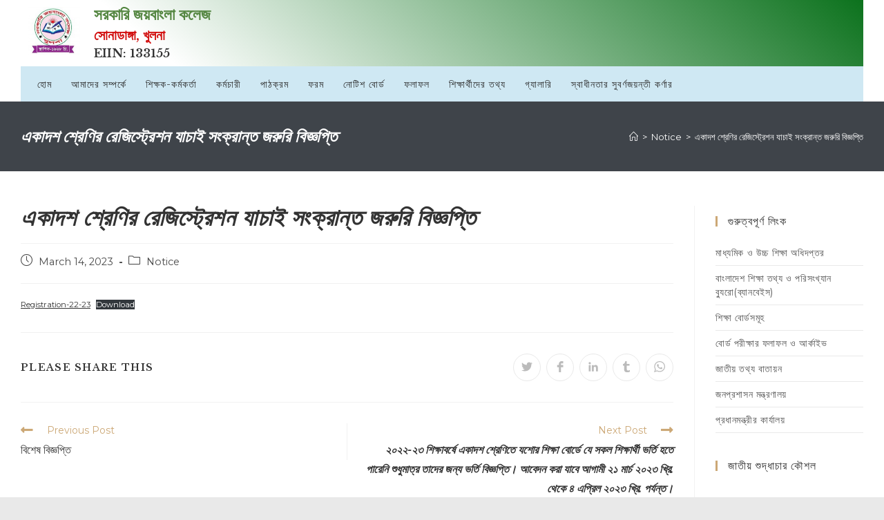

--- FILE ---
content_type: text/html; charset=UTF-8
request_url: http://joybanglacollege.org/%E0%A6%8F%E0%A6%95%E0%A6%BE%E0%A6%A6%E0%A6%B6-%E0%A6%B6%E0%A7%8D%E0%A6%B0%E0%A7%87%E0%A6%A3%E0%A6%BF%E0%A6%B0-%E0%A6%B0%E0%A7%87%E0%A6%9C%E0%A6%BF%E0%A6%B8%E0%A7%8D%E0%A6%9F%E0%A7%8D%E0%A6%B0%E0%A7%87/
body_size: 96515
content:
<!DOCTYPE html>
<html class="html" dir="ltr" lang="en-US"
	prefix="og: https://ogp.me/ns#" >
<head>
	<meta charset="UTF-8">
	<link rel="profile" href="https://gmpg.org/xfn/11">

	<title>একাদশ শ্রেণির রেজিস্ট্রেশন যাচাই সংক্রান্ত জরুরি বিজ্ঞপ্তি - Govt. Joybangla College, Khulna</title>

		<!-- All in One SEO 4.1.9.4 -->
		<meta name="description" content="Registration-22-23Download" />
		<meta name="robots" content="max-image-preview:large" />
		<link rel="canonical" href="http://joybanglacollege.org/%e0%a6%8f%e0%a6%95%e0%a6%be%e0%a6%a6%e0%a6%b6-%e0%a6%b6%e0%a7%8d%e0%a6%b0%e0%a7%87%e0%a6%a3%e0%a6%bf%e0%a6%b0-%e0%a6%b0%e0%a7%87%e0%a6%9c%e0%a6%bf%e0%a6%b8%e0%a7%8d%e0%a6%9f%e0%a7%8d%e0%a6%b0%e0%a7%87/" />
		<meta property="og:locale" content="en_US" />
		<meta property="og:site_name" content="Govt. Joybangla College, Khulna - joybangla college" />
		<meta property="og:type" content="article" />
		<meta property="og:title" content="একাদশ শ্রেণির রেজিস্ট্রেশন যাচাই সংক্রান্ত জরুরি বিজ্ঞপ্তি - Govt. Joybangla College, Khulna" />
		<meta property="og:description" content="Registration-22-23Download" />
		<meta property="og:url" content="http://joybanglacollege.org/%e0%a6%8f%e0%a6%95%e0%a6%be%e0%a6%a6%e0%a6%b6-%e0%a6%b6%e0%a7%8d%e0%a6%b0%e0%a7%87%e0%a6%a3%e0%a6%bf%e0%a6%b0-%e0%a6%b0%e0%a7%87%e0%a6%9c%e0%a6%bf%e0%a6%b8%e0%a7%8d%e0%a6%9f%e0%a7%8d%e0%a6%b0%e0%a7%87/" />
		<meta property="og:image" content="http://joybanglacollege.org/wp-content/uploads/2021/06/cropped-Logo_01-01.jpg" />
		<meta property="og:image:width" content="217" />
		<meta property="og:image:height" content="199" />
		<meta property="article:published_time" content="2023-03-14T08:26:51+00:00" />
		<meta property="article:modified_time" content="2023-03-14T08:26:53+00:00" />
		<meta property="article:publisher" content="https://www.facebook.com/joybanglacollege/" />
		<meta name="twitter:card" content="summary" />
		<meta name="twitter:title" content="একাদশ শ্রেণির রেজিস্ট্রেশন যাচাই সংক্রান্ত জরুরি বিজ্ঞপ্তি - Govt. Joybangla College, Khulna" />
		<meta name="twitter:description" content="Registration-22-23Download" />
		<meta name="twitter:image" content="http://joybanglacollege.org/wp-content/uploads/2021/06/cropped-Logo_01-01.jpg" />
		<script type="application/ld+json" class="aioseo-schema">
			{"@context":"https:\/\/schema.org","@graph":[{"@type":"WebSite","@id":"http:\/\/joybanglacollege.org\/#website","url":"http:\/\/joybanglacollege.org\/","name":"Govt. Joybangla College, Khulna","description":"joybangla college","inLanguage":"en-US","publisher":{"@id":"http:\/\/joybanglacollege.org\/#organization"}},{"@type":"Organization","@id":"http:\/\/joybanglacollege.org\/#organization","name":"joybanglacollege","url":"http:\/\/joybanglacollege.org\/","logo":{"@type":"ImageObject","@id":"http:\/\/joybanglacollege.org\/#organizationLogo","url":"http:\/\/joybanglacollege.org\/wp-content\/uploads\/2021\/06\/cropped-Logo_01-01.jpg","width":217,"height":199},"image":{"@id":"http:\/\/joybanglacollege.org\/#organizationLogo"},"sameAs":["https:\/\/www.facebook.com\/joybanglacollege\/"]},{"@type":"BreadcrumbList","@id":"http:\/\/joybanglacollege.org\/%e0%a6%8f%e0%a6%95%e0%a6%be%e0%a6%a6%e0%a6%b6-%e0%a6%b6%e0%a7%8d%e0%a6%b0%e0%a7%87%e0%a6%a3%e0%a6%bf%e0%a6%b0-%e0%a6%b0%e0%a7%87%e0%a6%9c%e0%a6%bf%e0%a6%b8%e0%a7%8d%e0%a6%9f%e0%a7%8d%e0%a6%b0%e0%a7%87\/#breadcrumblist","itemListElement":[{"@type":"ListItem","@id":"http:\/\/joybanglacollege.org\/#listItem","position":1,"item":{"@type":"WebPage","@id":"http:\/\/joybanglacollege.org\/","name":"Home","description":"joybangla college - JoybanglaCollege, Khulna-\u09b8\u09b0\u0995\u09be\u09b0\u09bf \u099c\u09af\u09bc \u09ac\u09be\u0982\u09b2\u09be \u0995\u09b2\u09c7\u099c - \u09e7\u09ef\u09ec\u09ee \u0996\u09cd\u09b0\u09bf\u09b8\u09cd\u099f\u09be\u09ac\u09cd\u09a6\u09c7 \u201c\u0996\u09c1\u09b2\u09a8\u09be \u09b8\u09b0\u0995\u09be\u09b0\u09bf \u0995\u09ae\u09be\u09b0\u09cd\u09b6\u09bf\u09af\u09bc\u09be\u09b2 \u0987\u09a8\u09b8\u09cd\u099f\u09bf\u099f\u09bf\u0989\u099f, \u09af\u09be\u09a4\u09cd\u09b0\u09be \u09b6\u09c1\u09b0\u09c1 \u0995\u09b0\u09c7\u0964","url":"http:\/\/joybanglacollege.org\/"},"nextItem":"http:\/\/joybanglacollege.org\/%e0%a6%8f%e0%a6%95%e0%a6%be%e0%a6%a6%e0%a6%b6-%e0%a6%b6%e0%a7%8d%e0%a6%b0%e0%a7%87%e0%a6%a3%e0%a6%bf%e0%a6%b0-%e0%a6%b0%e0%a7%87%e0%a6%9c%e0%a6%bf%e0%a6%b8%e0%a7%8d%e0%a6%9f%e0%a7%8d%e0%a6%b0%e0%a7%87\/#listItem"},{"@type":"ListItem","@id":"http:\/\/joybanglacollege.org\/%e0%a6%8f%e0%a6%95%e0%a6%be%e0%a6%a6%e0%a6%b6-%e0%a6%b6%e0%a7%8d%e0%a6%b0%e0%a7%87%e0%a6%a3%e0%a6%bf%e0%a6%b0-%e0%a6%b0%e0%a7%87%e0%a6%9c%e0%a6%bf%e0%a6%b8%e0%a7%8d%e0%a6%9f%e0%a7%8d%e0%a6%b0%e0%a7%87\/#listItem","position":2,"item":{"@type":"WebPage","@id":"http:\/\/joybanglacollege.org\/%e0%a6%8f%e0%a6%95%e0%a6%be%e0%a6%a6%e0%a6%b6-%e0%a6%b6%e0%a7%8d%e0%a6%b0%e0%a7%87%e0%a6%a3%e0%a6%bf%e0%a6%b0-%e0%a6%b0%e0%a7%87%e0%a6%9c%e0%a6%bf%e0%a6%b8%e0%a7%8d%e0%a6%9f%e0%a7%8d%e0%a6%b0%e0%a7%87\/","name":"\u098f\u0995\u09be\u09a6\u09b6 \u09b6\u09cd\u09b0\u09c7\u09a3\u09bf\u09b0 \u09b0\u09c7\u099c\u09bf\u09b8\u09cd\u099f\u09cd\u09b0\u09c7\u09b6\u09a8 \u09af\u09be\u099a\u09be\u0987 \u09b8\u0982\u0995\u09cd\u09b0\u09be\u09a8\u09cd\u09a4 \u099c\u09b0\u09c1\u09b0\u09bf \u09ac\u09bf\u099c\u09cd\u099e\u09aa\u09cd\u09a4\u09bf","description":"Registration-22-23Download","url":"http:\/\/joybanglacollege.org\/%e0%a6%8f%e0%a6%95%e0%a6%be%e0%a6%a6%e0%a6%b6-%e0%a6%b6%e0%a7%8d%e0%a6%b0%e0%a7%87%e0%a6%a3%e0%a6%bf%e0%a6%b0-%e0%a6%b0%e0%a7%87%e0%a6%9c%e0%a6%bf%e0%a6%b8%e0%a7%8d%e0%a6%9f%e0%a7%8d%e0%a6%b0%e0%a7%87\/"},"previousItem":"http:\/\/joybanglacollege.org\/#listItem"}]},{"@type":"Person","@id":"http:\/\/joybanglacollege.org\/author\/admin\/#author","url":"http:\/\/joybanglacollege.org\/author\/admin\/","name":"admin","sameAs":["https:\/\/www.facebook.com\/joybanglacollege\/"]},{"@type":"WebPage","@id":"http:\/\/joybanglacollege.org\/%e0%a6%8f%e0%a6%95%e0%a6%be%e0%a6%a6%e0%a6%b6-%e0%a6%b6%e0%a7%8d%e0%a6%b0%e0%a7%87%e0%a6%a3%e0%a6%bf%e0%a6%b0-%e0%a6%b0%e0%a7%87%e0%a6%9c%e0%a6%bf%e0%a6%b8%e0%a7%8d%e0%a6%9f%e0%a7%8d%e0%a6%b0%e0%a7%87\/#webpage","url":"http:\/\/joybanglacollege.org\/%e0%a6%8f%e0%a6%95%e0%a6%be%e0%a6%a6%e0%a6%b6-%e0%a6%b6%e0%a7%8d%e0%a6%b0%e0%a7%87%e0%a6%a3%e0%a6%bf%e0%a6%b0-%e0%a6%b0%e0%a7%87%e0%a6%9c%e0%a6%bf%e0%a6%b8%e0%a7%8d%e0%a6%9f%e0%a7%8d%e0%a6%b0%e0%a7%87\/","name":"\u098f\u0995\u09be\u09a6\u09b6 \u09b6\u09cd\u09b0\u09c7\u09a3\u09bf\u09b0 \u09b0\u09c7\u099c\u09bf\u09b8\u09cd\u099f\u09cd\u09b0\u09c7\u09b6\u09a8 \u09af\u09be\u099a\u09be\u0987 \u09b8\u0982\u0995\u09cd\u09b0\u09be\u09a8\u09cd\u09a4 \u099c\u09b0\u09c1\u09b0\u09bf \u09ac\u09bf\u099c\u09cd\u099e\u09aa\u09cd\u09a4\u09bf - Govt. Joybangla College, Khulna","description":"Registration-22-23Download","inLanguage":"en-US","isPartOf":{"@id":"http:\/\/joybanglacollege.org\/#website"},"breadcrumb":{"@id":"http:\/\/joybanglacollege.org\/%e0%a6%8f%e0%a6%95%e0%a6%be%e0%a6%a6%e0%a6%b6-%e0%a6%b6%e0%a7%8d%e0%a6%b0%e0%a7%87%e0%a6%a3%e0%a6%bf%e0%a6%b0-%e0%a6%b0%e0%a7%87%e0%a6%9c%e0%a6%bf%e0%a6%b8%e0%a7%8d%e0%a6%9f%e0%a7%8d%e0%a6%b0%e0%a7%87\/#breadcrumblist"},"author":"http:\/\/joybanglacollege.org\/author\/admin\/#author","creator":"http:\/\/joybanglacollege.org\/author\/admin\/#author","datePublished":"2023-03-14T08:26:51+06:00","dateModified":"2023-03-14T08:26:53+06:00"},{"@type":"BlogPosting","@id":"http:\/\/joybanglacollege.org\/%e0%a6%8f%e0%a6%95%e0%a6%be%e0%a6%a6%e0%a6%b6-%e0%a6%b6%e0%a7%8d%e0%a6%b0%e0%a7%87%e0%a6%a3%e0%a6%bf%e0%a6%b0-%e0%a6%b0%e0%a7%87%e0%a6%9c%e0%a6%bf%e0%a6%b8%e0%a7%8d%e0%a6%9f%e0%a7%8d%e0%a6%b0%e0%a7%87\/#blogposting","name":"\u098f\u0995\u09be\u09a6\u09b6 \u09b6\u09cd\u09b0\u09c7\u09a3\u09bf\u09b0 \u09b0\u09c7\u099c\u09bf\u09b8\u09cd\u099f\u09cd\u09b0\u09c7\u09b6\u09a8 \u09af\u09be\u099a\u09be\u0987 \u09b8\u0982\u0995\u09cd\u09b0\u09be\u09a8\u09cd\u09a4 \u099c\u09b0\u09c1\u09b0\u09bf \u09ac\u09bf\u099c\u09cd\u099e\u09aa\u09cd\u09a4\u09bf - Govt. Joybangla College, Khulna","description":"Registration-22-23Download","inLanguage":"en-US","headline":"\u098f\u0995\u09be\u09a6\u09b6 \u09b6\u09cd\u09b0\u09c7\u09a3\u09bf\u09b0 \u09b0\u09c7\u099c\u09bf\u09b8\u09cd\u099f\u09cd\u09b0\u09c7\u09b6\u09a8 \u09af\u09be\u099a\u09be\u0987 \u09b8\u0982\u0995\u09cd\u09b0\u09be\u09a8\u09cd\u09a4 \u099c\u09b0\u09c1\u09b0\u09bf \u09ac\u09bf\u099c\u09cd\u099e\u09aa\u09cd\u09a4\u09bf","author":{"@id":"http:\/\/joybanglacollege.org\/author\/admin\/#author"},"publisher":{"@id":"http:\/\/joybanglacollege.org\/#organization"},"datePublished":"2023-03-14T08:26:51+06:00","dateModified":"2023-03-14T08:26:53+06:00","articleSection":"Notice","mainEntityOfPage":{"@id":"http:\/\/joybanglacollege.org\/%e0%a6%8f%e0%a6%95%e0%a6%be%e0%a6%a6%e0%a6%b6-%e0%a6%b6%e0%a7%8d%e0%a6%b0%e0%a7%87%e0%a6%a3%e0%a6%bf%e0%a6%b0-%e0%a6%b0%e0%a7%87%e0%a6%9c%e0%a6%bf%e0%a6%b8%e0%a7%8d%e0%a6%9f%e0%a7%8d%e0%a6%b0%e0%a7%87\/#webpage"},"isPartOf":{"@id":"http:\/\/joybanglacollege.org\/%e0%a6%8f%e0%a6%95%e0%a6%be%e0%a6%a6%e0%a6%b6-%e0%a6%b6%e0%a7%8d%e0%a6%b0%e0%a7%87%e0%a6%a3%e0%a6%bf%e0%a6%b0-%e0%a6%b0%e0%a7%87%e0%a6%9c%e0%a6%bf%e0%a6%b8%e0%a7%8d%e0%a6%9f%e0%a7%8d%e0%a6%b0%e0%a7%87\/#webpage"},"image":{"@type":"ImageObject","@id":"http:\/\/joybanglacollege.org\/#articleImage","url":"http:\/\/joybanglacollege.org\/wp-content\/uploads\/2021\/06\/cropped-Logo_01-01.jpg","width":217,"height":199}}]}
		</script>
		<!-- All in One SEO -->

<meta name="viewport" content="width=device-width, initial-scale=1"><link rel='dns-prefetch' href='//fonts.googleapis.com' />
<link rel="alternate" type="application/rss+xml" title="Govt. Joybangla College, Khulna &raquo; Feed" href="http://joybanglacollege.org/feed/" />
<link rel="alternate" type="application/rss+xml" title="Govt. Joybangla College, Khulna &raquo; Comments Feed" href="http://joybanglacollege.org/comments/feed/" />
<link rel="alternate" title="oEmbed (JSON)" type="application/json+oembed" href="http://joybanglacollege.org/wp-json/oembed/1.0/embed?url=http%3A%2F%2Fjoybanglacollege.org%2F%25e0%25a6%258f%25e0%25a6%2595%25e0%25a6%25be%25e0%25a6%25a6%25e0%25a6%25b6-%25e0%25a6%25b6%25e0%25a7%258d%25e0%25a6%25b0%25e0%25a7%2587%25e0%25a6%25a3%25e0%25a6%25bf%25e0%25a6%25b0-%25e0%25a6%25b0%25e0%25a7%2587%25e0%25a6%259c%25e0%25a6%25bf%25e0%25a6%25b8%25e0%25a7%258d%25e0%25a6%259f%25e0%25a7%258d%25e0%25a6%25b0%25e0%25a7%2587%2F" />
<link rel="alternate" title="oEmbed (XML)" type="text/xml+oembed" href="http://joybanglacollege.org/wp-json/oembed/1.0/embed?url=http%3A%2F%2Fjoybanglacollege.org%2F%25e0%25a6%258f%25e0%25a6%2595%25e0%25a6%25be%25e0%25a6%25a6%25e0%25a6%25b6-%25e0%25a6%25b6%25e0%25a7%258d%25e0%25a6%25b0%25e0%25a7%2587%25e0%25a6%25a3%25e0%25a6%25bf%25e0%25a6%25b0-%25e0%25a6%25b0%25e0%25a7%2587%25e0%25a6%259c%25e0%25a6%25bf%25e0%25a6%25b8%25e0%25a7%258d%25e0%25a6%259f%25e0%25a7%258d%25e0%25a6%25b0%25e0%25a7%2587%2F&#038;format=xml" />
<style id='wp-img-auto-sizes-contain-inline-css'>
img:is([sizes=auto i],[sizes^="auto," i]){contain-intrinsic-size:3000px 1500px}
/*# sourceURL=wp-img-auto-sizes-contain-inline-css */
</style>
<style id='wp-emoji-styles-inline-css'>

	img.wp-smiley, img.emoji {
		display: inline !important;
		border: none !important;
		box-shadow: none !important;
		height: 1em !important;
		width: 1em !important;
		margin: 0 0.07em !important;
		vertical-align: -0.1em !important;
		background: none !important;
		padding: 0 !important;
	}
/*# sourceURL=wp-emoji-styles-inline-css */
</style>
<link rel='stylesheet' id='wp-block-library-css' href='http://joybanglacollege.org/wp-includes/css/dist/block-library/style.min.css?ver=6.9' media='all' />
<style id='global-styles-inline-css'>
:root{--wp--preset--aspect-ratio--square: 1;--wp--preset--aspect-ratio--4-3: 4/3;--wp--preset--aspect-ratio--3-4: 3/4;--wp--preset--aspect-ratio--3-2: 3/2;--wp--preset--aspect-ratio--2-3: 2/3;--wp--preset--aspect-ratio--16-9: 16/9;--wp--preset--aspect-ratio--9-16: 9/16;--wp--preset--color--black: #000000;--wp--preset--color--cyan-bluish-gray: #abb8c3;--wp--preset--color--white: #ffffff;--wp--preset--color--pale-pink: #f78da7;--wp--preset--color--vivid-red: #cf2e2e;--wp--preset--color--luminous-vivid-orange: #ff6900;--wp--preset--color--luminous-vivid-amber: #fcb900;--wp--preset--color--light-green-cyan: #7bdcb5;--wp--preset--color--vivid-green-cyan: #00d084;--wp--preset--color--pale-cyan-blue: #8ed1fc;--wp--preset--color--vivid-cyan-blue: #0693e3;--wp--preset--color--vivid-purple: #9b51e0;--wp--preset--gradient--vivid-cyan-blue-to-vivid-purple: linear-gradient(135deg,rgb(6,147,227) 0%,rgb(155,81,224) 100%);--wp--preset--gradient--light-green-cyan-to-vivid-green-cyan: linear-gradient(135deg,rgb(122,220,180) 0%,rgb(0,208,130) 100%);--wp--preset--gradient--luminous-vivid-amber-to-luminous-vivid-orange: linear-gradient(135deg,rgb(252,185,0) 0%,rgb(255,105,0) 100%);--wp--preset--gradient--luminous-vivid-orange-to-vivid-red: linear-gradient(135deg,rgb(255,105,0) 0%,rgb(207,46,46) 100%);--wp--preset--gradient--very-light-gray-to-cyan-bluish-gray: linear-gradient(135deg,rgb(238,238,238) 0%,rgb(169,184,195) 100%);--wp--preset--gradient--cool-to-warm-spectrum: linear-gradient(135deg,rgb(74,234,220) 0%,rgb(151,120,209) 20%,rgb(207,42,186) 40%,rgb(238,44,130) 60%,rgb(251,105,98) 80%,rgb(254,248,76) 100%);--wp--preset--gradient--blush-light-purple: linear-gradient(135deg,rgb(255,206,236) 0%,rgb(152,150,240) 100%);--wp--preset--gradient--blush-bordeaux: linear-gradient(135deg,rgb(254,205,165) 0%,rgb(254,45,45) 50%,rgb(107,0,62) 100%);--wp--preset--gradient--luminous-dusk: linear-gradient(135deg,rgb(255,203,112) 0%,rgb(199,81,192) 50%,rgb(65,88,208) 100%);--wp--preset--gradient--pale-ocean: linear-gradient(135deg,rgb(255,245,203) 0%,rgb(182,227,212) 50%,rgb(51,167,181) 100%);--wp--preset--gradient--electric-grass: linear-gradient(135deg,rgb(202,248,128) 0%,rgb(113,206,126) 100%);--wp--preset--gradient--midnight: linear-gradient(135deg,rgb(2,3,129) 0%,rgb(40,116,252) 100%);--wp--preset--font-size--small: 13px;--wp--preset--font-size--medium: 20px;--wp--preset--font-size--large: 36px;--wp--preset--font-size--x-large: 42px;--wp--preset--spacing--20: 0.44rem;--wp--preset--spacing--30: 0.67rem;--wp--preset--spacing--40: 1rem;--wp--preset--spacing--50: 1.5rem;--wp--preset--spacing--60: 2.25rem;--wp--preset--spacing--70: 3.38rem;--wp--preset--spacing--80: 5.06rem;--wp--preset--shadow--natural: 6px 6px 9px rgba(0, 0, 0, 0.2);--wp--preset--shadow--deep: 12px 12px 50px rgba(0, 0, 0, 0.4);--wp--preset--shadow--sharp: 6px 6px 0px rgba(0, 0, 0, 0.2);--wp--preset--shadow--outlined: 6px 6px 0px -3px rgb(255, 255, 255), 6px 6px rgb(0, 0, 0);--wp--preset--shadow--crisp: 6px 6px 0px rgb(0, 0, 0);}:where(.is-layout-flex){gap: 0.5em;}:where(.is-layout-grid){gap: 0.5em;}body .is-layout-flex{display: flex;}.is-layout-flex{flex-wrap: wrap;align-items: center;}.is-layout-flex > :is(*, div){margin: 0;}body .is-layout-grid{display: grid;}.is-layout-grid > :is(*, div){margin: 0;}:where(.wp-block-columns.is-layout-flex){gap: 2em;}:where(.wp-block-columns.is-layout-grid){gap: 2em;}:where(.wp-block-post-template.is-layout-flex){gap: 1.25em;}:where(.wp-block-post-template.is-layout-grid){gap: 1.25em;}.has-black-color{color: var(--wp--preset--color--black) !important;}.has-cyan-bluish-gray-color{color: var(--wp--preset--color--cyan-bluish-gray) !important;}.has-white-color{color: var(--wp--preset--color--white) !important;}.has-pale-pink-color{color: var(--wp--preset--color--pale-pink) !important;}.has-vivid-red-color{color: var(--wp--preset--color--vivid-red) !important;}.has-luminous-vivid-orange-color{color: var(--wp--preset--color--luminous-vivid-orange) !important;}.has-luminous-vivid-amber-color{color: var(--wp--preset--color--luminous-vivid-amber) !important;}.has-light-green-cyan-color{color: var(--wp--preset--color--light-green-cyan) !important;}.has-vivid-green-cyan-color{color: var(--wp--preset--color--vivid-green-cyan) !important;}.has-pale-cyan-blue-color{color: var(--wp--preset--color--pale-cyan-blue) !important;}.has-vivid-cyan-blue-color{color: var(--wp--preset--color--vivid-cyan-blue) !important;}.has-vivid-purple-color{color: var(--wp--preset--color--vivid-purple) !important;}.has-black-background-color{background-color: var(--wp--preset--color--black) !important;}.has-cyan-bluish-gray-background-color{background-color: var(--wp--preset--color--cyan-bluish-gray) !important;}.has-white-background-color{background-color: var(--wp--preset--color--white) !important;}.has-pale-pink-background-color{background-color: var(--wp--preset--color--pale-pink) !important;}.has-vivid-red-background-color{background-color: var(--wp--preset--color--vivid-red) !important;}.has-luminous-vivid-orange-background-color{background-color: var(--wp--preset--color--luminous-vivid-orange) !important;}.has-luminous-vivid-amber-background-color{background-color: var(--wp--preset--color--luminous-vivid-amber) !important;}.has-light-green-cyan-background-color{background-color: var(--wp--preset--color--light-green-cyan) !important;}.has-vivid-green-cyan-background-color{background-color: var(--wp--preset--color--vivid-green-cyan) !important;}.has-pale-cyan-blue-background-color{background-color: var(--wp--preset--color--pale-cyan-blue) !important;}.has-vivid-cyan-blue-background-color{background-color: var(--wp--preset--color--vivid-cyan-blue) !important;}.has-vivid-purple-background-color{background-color: var(--wp--preset--color--vivid-purple) !important;}.has-black-border-color{border-color: var(--wp--preset--color--black) !important;}.has-cyan-bluish-gray-border-color{border-color: var(--wp--preset--color--cyan-bluish-gray) !important;}.has-white-border-color{border-color: var(--wp--preset--color--white) !important;}.has-pale-pink-border-color{border-color: var(--wp--preset--color--pale-pink) !important;}.has-vivid-red-border-color{border-color: var(--wp--preset--color--vivid-red) !important;}.has-luminous-vivid-orange-border-color{border-color: var(--wp--preset--color--luminous-vivid-orange) !important;}.has-luminous-vivid-amber-border-color{border-color: var(--wp--preset--color--luminous-vivid-amber) !important;}.has-light-green-cyan-border-color{border-color: var(--wp--preset--color--light-green-cyan) !important;}.has-vivid-green-cyan-border-color{border-color: var(--wp--preset--color--vivid-green-cyan) !important;}.has-pale-cyan-blue-border-color{border-color: var(--wp--preset--color--pale-cyan-blue) !important;}.has-vivid-cyan-blue-border-color{border-color: var(--wp--preset--color--vivid-cyan-blue) !important;}.has-vivid-purple-border-color{border-color: var(--wp--preset--color--vivid-purple) !important;}.has-vivid-cyan-blue-to-vivid-purple-gradient-background{background: var(--wp--preset--gradient--vivid-cyan-blue-to-vivid-purple) !important;}.has-light-green-cyan-to-vivid-green-cyan-gradient-background{background: var(--wp--preset--gradient--light-green-cyan-to-vivid-green-cyan) !important;}.has-luminous-vivid-amber-to-luminous-vivid-orange-gradient-background{background: var(--wp--preset--gradient--luminous-vivid-amber-to-luminous-vivid-orange) !important;}.has-luminous-vivid-orange-to-vivid-red-gradient-background{background: var(--wp--preset--gradient--luminous-vivid-orange-to-vivid-red) !important;}.has-very-light-gray-to-cyan-bluish-gray-gradient-background{background: var(--wp--preset--gradient--very-light-gray-to-cyan-bluish-gray) !important;}.has-cool-to-warm-spectrum-gradient-background{background: var(--wp--preset--gradient--cool-to-warm-spectrum) !important;}.has-blush-light-purple-gradient-background{background: var(--wp--preset--gradient--blush-light-purple) !important;}.has-blush-bordeaux-gradient-background{background: var(--wp--preset--gradient--blush-bordeaux) !important;}.has-luminous-dusk-gradient-background{background: var(--wp--preset--gradient--luminous-dusk) !important;}.has-pale-ocean-gradient-background{background: var(--wp--preset--gradient--pale-ocean) !important;}.has-electric-grass-gradient-background{background: var(--wp--preset--gradient--electric-grass) !important;}.has-midnight-gradient-background{background: var(--wp--preset--gradient--midnight) !important;}.has-small-font-size{font-size: var(--wp--preset--font-size--small) !important;}.has-medium-font-size{font-size: var(--wp--preset--font-size--medium) !important;}.has-large-font-size{font-size: var(--wp--preset--font-size--large) !important;}.has-x-large-font-size{font-size: var(--wp--preset--font-size--x-large) !important;}
/*# sourceURL=global-styles-inline-css */
</style>

<style id='classic-theme-styles-inline-css'>
/*! This file is auto-generated */
.wp-block-button__link{color:#fff;background-color:#32373c;border-radius:9999px;box-shadow:none;text-decoration:none;padding:calc(.667em + 2px) calc(1.333em + 2px);font-size:1.125em}.wp-block-file__button{background:#32373c;color:#fff;text-decoration:none}
/*# sourceURL=/wp-includes/css/classic-themes.min.css */
</style>
<link rel='stylesheet' id='hfe-style-css' href='http://joybanglacollege.org/wp-content/plugins/header-footer-elementor/assets/css/header-footer-elementor.css?ver=1.6.10' media='all' />
<link rel='stylesheet' id='elementor-icons-css' href='http://joybanglacollege.org/wp-content/plugins/elementor/assets/lib/eicons/css/elementor-icons.min.css?ver=5.15.0' media='all' />
<link rel='stylesheet' id='elementor-frontend-css' href='http://joybanglacollege.org/wp-content/plugins/elementor/assets/css/frontend.min.css?ver=3.6.2' media='all' />
<link rel='stylesheet' id='elementor-post-672-css' href='http://joybanglacollege.org/wp-content/uploads/elementor/css/post-672.css?ver=1649165366' media='all' />
<link rel='stylesheet' id='elementor-post-804-css' href='http://joybanglacollege.org/wp-content/uploads/elementor/css/post-804.css?ver=1724747985' media='all' />
<link rel='stylesheet' id='hfe-widgets-style-css' href='http://joybanglacollege.org/wp-content/plugins/header-footer-elementor/inc/widgets-css/frontend.css?ver=1.6.10' media='all' />
<link rel='stylesheet' id='font-awesome-css' href='http://joybanglacollege.org/wp-content/themes/oceanwp/assets/fonts/fontawesome/css/all.min.css?ver=5.15.1' media='all' />
<link rel='stylesheet' id='simple-line-icons-css' href='http://joybanglacollege.org/wp-content/themes/oceanwp/assets/css/third/simple-line-icons.min.css?ver=2.4.0' media='all' />
<link rel='stylesheet' id='oceanwp-style-css' href='http://joybanglacollege.org/wp-content/themes/oceanwp/assets/css/style.min.css?ver=3.2.1' media='all' />
<link rel='stylesheet' id='oceanwp-google-font-montserrat-css' href='//fonts.googleapis.com/css?family=Montserrat%3A100%2C200%2C300%2C400%2C500%2C600%2C700%2C800%2C900%2C100i%2C200i%2C300i%2C400i%2C500i%2C600i%2C700i%2C800i%2C900i&#038;subset=latin&#038;display=swap&#038;ver=6.9' media='all' />
<link rel='stylesheet' id='oceanwp-google-font-libre-baskerville-css' href='//fonts.googleapis.com/css?family=Libre+Baskerville%3A100%2C200%2C300%2C400%2C500%2C600%2C700%2C800%2C900%2C100i%2C200i%2C300i%2C400i%2C500i%2C600i%2C700i%2C800i%2C900i&#038;subset=latin&#038;display=swap&#038;ver=6.9' media='all' />
<link rel='stylesheet' id='oe-widgets-style-css' href='http://joybanglacollege.org/wp-content/plugins/ocean-extra/assets/css/widgets.css?ver=6.9' media='all' />
<link rel='stylesheet' id='oss-social-share-style-css' href='http://joybanglacollege.org/wp-content/plugins/ocean-social-sharing/assets/css/style.min.css?ver=6.9' media='all' />
<link rel='stylesheet' id='wp-block-file-css' href='http://joybanglacollege.org/wp-includes/blocks/file/style.min.css?ver=6.9' media='all' />
<link rel='stylesheet' id='google-fonts-1-css' href='https://fonts.googleapis.com/css?family=Roboto%3A100%2C100italic%2C200%2C200italic%2C300%2C300italic%2C400%2C400italic%2C500%2C500italic%2C600%2C600italic%2C700%2C700italic%2C800%2C800italic%2C900%2C900italic%7CRoboto+Slab%3A100%2C100italic%2C200%2C200italic%2C300%2C300italic%2C400%2C400italic%2C500%2C500italic%2C600%2C600italic%2C700%2C700italic%2C800%2C800italic%2C900%2C900italic&#038;display=auto&#038;ver=6.9' media='all' />
<script src="http://joybanglacollege.org/wp-includes/js/jquery/jquery.min.js?ver=3.7.1" id="jquery-core-js"></script>
<script src="http://joybanglacollege.org/wp-includes/js/jquery/jquery-migrate.min.js?ver=3.4.1" id="jquery-migrate-js"></script>
<link rel="https://api.w.org/" href="http://joybanglacollege.org/wp-json/" /><link rel="alternate" title="JSON" type="application/json" href="http://joybanglacollege.org/wp-json/wp/v2/posts/2455" /><link rel="EditURI" type="application/rsd+xml" title="RSD" href="http://joybanglacollege.org/xmlrpc.php?rsd" />
<meta name="generator" content="WordPress 6.9" />
<link rel='shortlink' href='http://joybanglacollege.org/?p=2455' />
<link rel="icon" href="http://joybanglacollege.org/wp-content/uploads/2021/06/cropped-Logo_01-01-150x150.jpg" sizes="32x32" />
<link rel="icon" href="http://joybanglacollege.org/wp-content/uploads/2021/06/cropped-Logo_01-01.jpg" sizes="192x192" />
<link rel="apple-touch-icon" href="http://joybanglacollege.org/wp-content/uploads/2021/06/cropped-Logo_01-01.jpg" />
<meta name="msapplication-TileImage" content="http://joybanglacollege.org/wp-content/uploads/2021/06/cropped-Logo_01-01.jpg" />
		<style id="wp-custom-css">
			.oceanwp-recent-posts .recent-posts-info{display:none}		</style>
		<!-- OceanWP CSS -->
<style type="text/css">
.page-header{background-color:#3f444a}/* General CSS */a:hover,a.light:hover,.theme-heading .text::before,.theme-heading .text::after,#top-bar-content >a:hover,#top-bar-social li.oceanwp-email a:hover,#site-navigation-wrap .dropdown-menu >li >a:hover,#site-header.medium-header #medium-searchform button:hover,.oceanwp-mobile-menu-icon a:hover,.blog-entry.post .blog-entry-header .entry-title a:hover,.blog-entry.post .blog-entry-readmore a:hover,.blog-entry.thumbnail-entry .blog-entry-category a,ul.meta li a:hover,.dropcap,.single nav.post-navigation .nav-links .title,body .related-post-title a:hover,body #wp-calendar caption,body .contact-info-widget.default i,body .contact-info-widget.big-icons i,body .custom-links-widget .oceanwp-custom-links li a:hover,body .custom-links-widget .oceanwp-custom-links li a:hover:before,body .posts-thumbnails-widget li a:hover,body .social-widget li.oceanwp-email a:hover,.comment-author .comment-meta .comment-reply-link,#respond #cancel-comment-reply-link:hover,#footer-widgets .footer-box a:hover,#footer-bottom a:hover,#footer-bottom #footer-bottom-menu a:hover,.sidr a:hover,.sidr-class-dropdown-toggle:hover,.sidr-class-menu-item-has-children.active >a,.sidr-class-menu-item-has-children.active >a >.sidr-class-dropdown-toggle,input[type=checkbox]:checked:before{color:#cca876}.single nav.post-navigation .nav-links .title .owp-icon use,.blog-entry.post .blog-entry-readmore a:hover .owp-icon use,body .contact-info-widget.default .owp-icon use,body .contact-info-widget.big-icons .owp-icon use{stroke:#cca876}input[type="button"],input[type="reset"],input[type="submit"],button[type="submit"],.button,#site-navigation-wrap .dropdown-menu >li.btn >a >span,.thumbnail:hover i,.post-quote-content,.omw-modal .omw-close-modal,body .contact-info-widget.big-icons li:hover i,body div.wpforms-container-full .wpforms-form input[type=submit],body div.wpforms-container-full .wpforms-form button[type=submit],body div.wpforms-container-full .wpforms-form .wpforms-page-button{background-color:#cca876}.thumbnail:hover .link-post-svg-icon{background-color:#cca876}body .contact-info-widget.big-icons li:hover .owp-icon{background-color:#cca876}.widget-title{border-color:#cca876}blockquote{border-color:#cca876}#searchform-dropdown{border-color:#cca876}.dropdown-menu .sub-menu{border-color:#cca876}.blog-entry.large-entry .blog-entry-readmore a:hover{border-color:#cca876}.oceanwp-newsletter-form-wrap input[type="email"]:focus{border-color:#cca876}.social-widget li.oceanwp-email a:hover{border-color:#cca876}#respond #cancel-comment-reply-link:hover{border-color:#cca876}body .contact-info-widget.big-icons li:hover i{border-color:#cca876}#footer-widgets .oceanwp-newsletter-form-wrap input[type="email"]:focus{border-color:#cca876}blockquote,.wp-block-quote{border-left-color:#cca876}body .contact-info-widget.big-icons li:hover .owp-icon{border-color:#cca876}input[type="button"]:hover,input[type="reset"]:hover,input[type="submit"]:hover,button[type="submit"]:hover,input[type="button"]:focus,input[type="reset"]:focus,input[type="submit"]:focus,button[type="submit"]:focus,.button:hover,#site-navigation-wrap .dropdown-menu >li.btn >a:hover >span,.post-quote-author,.omw-modal .omw-close-modal:hover,body div.wpforms-container-full .wpforms-form input[type=submit]:hover,body div.wpforms-container-full .wpforms-form button[type=submit]:hover,body div.wpforms-container-full .wpforms-form .wpforms-page-button:hover{background-color:#92754c}table th,table td,hr,.content-area,body.content-left-sidebar #content-wrap .content-area,.content-left-sidebar .content-area,#top-bar-wrap,#site-header,#site-header.top-header #search-toggle,.dropdown-menu ul li,.centered-minimal-page-header,.blog-entry.post,.blog-entry.grid-entry .blog-entry-inner,.blog-entry.thumbnail-entry .blog-entry-bottom,.single-post .entry-title,.single .entry-share-wrap .entry-share,.single .entry-share,.single .entry-share ul li a,.single nav.post-navigation,.single nav.post-navigation .nav-links .nav-previous,#author-bio,#author-bio .author-bio-avatar,#author-bio .author-bio-social li a,#related-posts,#comments,.comment-body,#respond #cancel-comment-reply-link,#blog-entries .type-page,.page-numbers a,.page-numbers span:not(.elementor-screen-only),.page-links span,body #wp-calendar caption,body #wp-calendar th,body #wp-calendar tbody,body .contact-info-widget.default i,body .contact-info-widget.big-icons i,body .posts-thumbnails-widget li,body .tagcloud a{border-color:}body .contact-info-widget.big-icons .owp-icon,body .contact-info-widget.default .owp-icon{border-color:}.boxed-layout #wrap,.boxed-layout .parallax-footer,.boxed-layout .owp-floating-bar{width:4000px}.container{width:4096px}@media only screen and (min-width:960px){.content-area,.content-left-sidebar .content-area{width:80%}}@media only screen and (min-width:960px){.widget-area,.content-left-sidebar .widget-area{width:20%}}.page-header .page-header-title,.page-header.background-image-page-header .page-header-title{color:#ffffff}.site-breadcrumbs,.background-image-page-header .site-breadcrumbs{color:#ffffff}.site-breadcrumbs ul li .breadcrumb-sep,.site-breadcrumbs ol li .breadcrumb-sep{color:#ffffff}.site-breadcrumbs a,.background-image-page-header .site-breadcrumbs a{color:#ffffff}.site-breadcrumbs a .owp-icon use,.background-image-page-header .site-breadcrumbs a .owp-icon use{stroke:#ffffff}.site-breadcrumbs a:hover,.background-image-page-header .site-breadcrumbs a:hover{color:#bba795}.site-breadcrumbs a:hover .owp-icon use,.background-image-page-header .site-breadcrumbs a:hover .owp-icon use{stroke:#bba795}#scroll-top{border-radius:4px}.page-numbers a,.page-numbers span:not(.elementor-screen-only),.page-links span{border-width:2px}form input[type="text"],form input[type="password"],form input[type="email"],form input[type="url"],form input[type="date"],form input[type="month"],form input[type="time"],form input[type="datetime"],form input[type="datetime-local"],form input[type="week"],form input[type="number"],form input[type="search"],form input[type="tel"],form input[type="color"],form select,form textarea{padding:12px 15px 12px 15px}body div.wpforms-container-full .wpforms-form input[type=date],body div.wpforms-container-full .wpforms-form input[type=datetime],body div.wpforms-container-full .wpforms-form input[type=datetime-local],body div.wpforms-container-full .wpforms-form input[type=email],body div.wpforms-container-full .wpforms-form input[type=month],body div.wpforms-container-full .wpforms-form input[type=number],body div.wpforms-container-full .wpforms-form input[type=password],body div.wpforms-container-full .wpforms-form input[type=range],body div.wpforms-container-full .wpforms-form input[type=search],body div.wpforms-container-full .wpforms-form input[type=tel],body div.wpforms-container-full .wpforms-form input[type=text],body div.wpforms-container-full .wpforms-form input[type=time],body div.wpforms-container-full .wpforms-form input[type=url],body div.wpforms-container-full .wpforms-form input[type=week],body div.wpforms-container-full .wpforms-form select,body div.wpforms-container-full .wpforms-form textarea{padding:12px 15px 12px 15px;height:auto}form input[type="text"],form input[type="password"],form input[type="email"],form input[type="url"],form input[type="date"],form input[type="month"],form input[type="time"],form input[type="datetime"],form input[type="datetime-local"],form input[type="week"],form input[type="number"],form input[type="search"],form input[type="tel"],form input[type="color"],form select,form textarea{border-width:1px 1px 4px 1px}body div.wpforms-container-full .wpforms-form input[type=date],body div.wpforms-container-full .wpforms-form input[type=datetime],body div.wpforms-container-full .wpforms-form input[type=datetime-local],body div.wpforms-container-full .wpforms-form input[type=email],body div.wpforms-container-full .wpforms-form input[type=month],body div.wpforms-container-full .wpforms-form input[type=number],body div.wpforms-container-full .wpforms-form input[type=password],body div.wpforms-container-full .wpforms-form input[type=range],body div.wpforms-container-full .wpforms-form input[type=search],body div.wpforms-container-full .wpforms-form input[type=tel],body div.wpforms-container-full .wpforms-form input[type=text],body div.wpforms-container-full .wpforms-form input[type=time],body div.wpforms-container-full .wpforms-form input[type=url],body div.wpforms-container-full .wpforms-form input[type=week],body div.wpforms-container-full .wpforms-form select,body div.wpforms-container-full .wpforms-form textarea{border-width:1px 1px 4px 1px}form input[type="text"],form input[type="password"],form input[type="email"],form input[type="url"],form input[type="date"],form input[type="month"],form input[type="time"],form input[type="datetime"],form input[type="datetime-local"],form input[type="week"],form input[type="number"],form input[type="search"],form input[type="tel"],form input[type="color"],form select,form textarea,.woocommerce .woocommerce-checkout .select2-container--default .select2-selection--single{border-radius:1px}body div.wpforms-container-full .wpforms-form input[type=date],body div.wpforms-container-full .wpforms-form input[type=datetime],body div.wpforms-container-full .wpforms-form input[type=datetime-local],body div.wpforms-container-full .wpforms-form input[type=email],body div.wpforms-container-full .wpforms-form input[type=month],body div.wpforms-container-full .wpforms-form input[type=number],body div.wpforms-container-full .wpforms-form input[type=password],body div.wpforms-container-full .wpforms-form input[type=range],body div.wpforms-container-full .wpforms-form input[type=search],body div.wpforms-container-full .wpforms-form input[type=tel],body div.wpforms-container-full .wpforms-form input[type=text],body div.wpforms-container-full .wpforms-form input[type=time],body div.wpforms-container-full .wpforms-form input[type=url],body div.wpforms-container-full .wpforms-form input[type=week],body div.wpforms-container-full .wpforms-form select,body div.wpforms-container-full .wpforms-form textarea{border-radius:1px}form input[type="text"],form input[type="password"],form input[type="email"],form input[type="url"],form input[type="date"],form input[type="month"],form input[type="time"],form input[type="datetime"],form input[type="datetime-local"],form input[type="week"],form input[type="number"],form input[type="search"],form input[type="tel"],form input[type="color"],form select,form textarea,.select2-container .select2-choice,.woocommerce .woocommerce-checkout .select2-container--default .select2-selection--single{border-color:#ededed}body div.wpforms-container-full .wpforms-form input[type=date],body div.wpforms-container-full .wpforms-form input[type=datetime],body div.wpforms-container-full .wpforms-form input[type=datetime-local],body div.wpforms-container-full .wpforms-form input[type=email],body div.wpforms-container-full .wpforms-form input[type=month],body div.wpforms-container-full .wpforms-form input[type=number],body div.wpforms-container-full .wpforms-form input[type=password],body div.wpforms-container-full .wpforms-form input[type=range],body div.wpforms-container-full .wpforms-form input[type=search],body div.wpforms-container-full .wpforms-form input[type=tel],body div.wpforms-container-full .wpforms-form input[type=text],body div.wpforms-container-full .wpforms-form input[type=time],body div.wpforms-container-full .wpforms-form input[type=url],body div.wpforms-container-full .wpforms-form input[type=week],body div.wpforms-container-full .wpforms-form select,body div.wpforms-container-full .wpforms-form textarea{border-color:#ededed}form input[type="text"]:focus,form input[type="password"]:focus,form input[type="email"]:focus,form input[type="tel"]:focus,form input[type="url"]:focus,form input[type="search"]:focus,form textarea:focus,.select2-drop-active,.select2-dropdown-open.select2-drop-above .select2-choice,.select2-dropdown-open.select2-drop-above .select2-choices,.select2-drop.select2-drop-above.select2-drop-active,.select2-container-active .select2-choice,.select2-container-active .select2-choices{border-color:#e0e0e0}body div.wpforms-container-full .wpforms-form input:focus,body div.wpforms-container-full .wpforms-form textarea:focus,body div.wpforms-container-full .wpforms-form select:focus{border-color:#e0e0e0}form input[type="text"],form input[type="password"],form input[type="email"],form input[type="url"],form input[type="date"],form input[type="month"],form input[type="time"],form input[type="datetime"],form input[type="datetime-local"],form input[type="week"],form input[type="number"],form input[type="search"],form input[type="tel"],form input[type="color"],form select,form textarea,.woocommerce .woocommerce-checkout .select2-container--default .select2-selection--single{background-color:#ffffff}body div.wpforms-container-full .wpforms-form input[type=date],body div.wpforms-container-full .wpforms-form input[type=datetime],body div.wpforms-container-full .wpforms-form input[type=datetime-local],body div.wpforms-container-full .wpforms-form input[type=email],body div.wpforms-container-full .wpforms-form input[type=month],body div.wpforms-container-full .wpforms-form input[type=number],body div.wpforms-container-full .wpforms-form input[type=password],body div.wpforms-container-full .wpforms-form input[type=range],body div.wpforms-container-full .wpforms-form input[type=search],body div.wpforms-container-full .wpforms-form input[type=tel],body div.wpforms-container-full .wpforms-form input[type=text],body div.wpforms-container-full .wpforms-form input[type=time],body div.wpforms-container-full .wpforms-form input[type=url],body div.wpforms-container-full .wpforms-form input[type=week],body div.wpforms-container-full .wpforms-form select,body div.wpforms-container-full .wpforms-form textarea{background-color:#ffffff}/* Header CSS */#site-navigation-wrap .dropdown-menu >li >a,.oceanwp-mobile-menu-icon a,.mobile-menu-close,.after-header-content-inner >a{line-height:84px}#site-header.has-header-media .overlay-header-media{background-color:rgba(0,0,0,0.5)}#site-logo #site-logo-inner a img,#site-header.center-header #site-navigation-wrap .middle-site-logo a img{max-width:100px}#site-header #site-logo #site-logo-inner a img,#site-header.center-header #site-navigation-wrap .middle-site-logo a img{max-height:100px}#site-logo a.site-logo-text{color:#2c2c2c}#site-navigation-wrap .dropdown-menu >li >a{padding:0 14px}#site-navigation-wrap .dropdown-menu >li >a,.oceanwp-mobile-menu-icon a,#searchform-header-replace-close{color:#2c2c2c}#site-navigation-wrap .dropdown-menu >li >a .owp-icon use,.oceanwp-mobile-menu-icon a .owp-icon use,#searchform-header-replace-close .owp-icon use{stroke:#2c2c2c}/* Top Bar CSS */#top-bar-wrap,#top-bar-content strong{color:#aaaaaa}#top-bar-content a,#top-bar-social-alt a{color:#2c2c2c}#top-bar-social li a:hover{color:#bba795!important}#top-bar-social li a:hover .owp-icon use{stroke:#bba795!important}/* Footer Widgets CSS */#footer-widgets{background-color:#3f444a}#footer-widgets,#footer-widgets p,#footer-widgets li a:before,#footer-widgets .contact-info-widget span.oceanwp-contact-title,#footer-widgets .recent-posts-date,#footer-widgets .recent-posts-comments,#footer-widgets .widget-recent-posts-icons li .fa{color:#a0a8b1}#footer-widgets li,#footer-widgets #wp-calendar caption,#footer-widgets #wp-calendar th,#footer-widgets #wp-calendar tbody,#footer-widgets .contact-info-widget i,#footer-widgets .oceanwp-newsletter-form-wrap input[type="email"],#footer-widgets .posts-thumbnails-widget li,#footer-widgets .social-widget li a{border-color:#202326}#footer-widgets .contact-info-widget .owp-icon{border-color:#202326}#footer-widgets .footer-box a,#footer-widgets a{color:#75828c}#footer-widgets .footer-box a:hover,#footer-widgets a:hover{color:#ffffff}/* Footer Bottom CSS */#footer-bottom{background-color:#3f444a}#footer-bottom,#footer-bottom p{color:#a0a8b1}#footer-bottom a,#footer-bottom #footer-bottom-menu a{color:#75828c}#footer-bottom a:hover,#footer-bottom #footer-bottom-menu a:hover{color:#ffffff}/* Sidebar CSS */.widget-area{padding:15px 0 0 30px!important}/* Typography CSS */body{font-family:Montserrat}h1,h2,h3,h4,h5,h6,.theme-heading,.widget-title,.oceanwp-widget-recent-posts-title,.comment-reply-title,.entry-title,.sidebar-box .widget-title{font-family:Libre Baskerville;line-height:1}#site-logo a.site-logo-text{font-size:24px}#top-bar-content,#top-bar-social-alt{letter-spacing:.6px;text-transform:uppercase}#site-navigation-wrap .dropdown-menu >li >a,#site-header.full_screen-header .fs-dropdown-menu >li >a,#site-header.top-header #site-navigation-wrap .dropdown-menu >li >a,#site-header.center-header #site-navigation-wrap .dropdown-menu >li >a,#site-header.medium-header #site-navigation-wrap .dropdown-menu >li >a,.oceanwp-mobile-menu-icon a{font-family:Libre Baskerville;font-size:100%;letter-spacing:1px}.sidebar-box .widget-title{font-size:120%}#footer-widgets .footer-box .widget-title{font-size:11px}#footer-bottom #copyright{font-size:12px;letter-spacing:1px;text-transform:uppercase}#footer-bottom #footer-bottom-menu{font-size:12px;letter-spacing:1px;text-transform:uppercase}
</style></head>

<body class="wp-singular post-template-default single single-post postid-2455 single-format-standard wp-custom-logo wp-embed-responsive wp-theme-oceanwp ehf-template-oceanwp ehf-stylesheet-oceanwp oceanwp-theme dropdown-mobile boxed-layout wrap-boxshadow no-header-border default-breakpoint has-sidebar content-right-sidebar post-in-category-notice has-breadcrumbs pagination-left elementor-default elementor-kit-672" itemscope="itemscope" itemtype="https://schema.org/Article">

	
	
	<div id="outer-wrap" class="site clr">

		<a class="skip-link screen-reader-text" href="#main">Skip to content</a>

		
		<div id="wrap" class="clr">

			
			
<header id="site-header" class="custom-header clr" data-height="84" itemscope="itemscope" itemtype="https://schema.org/WPHeader" role="banner">

	
		

<div id="site-header-inner" class="clr container">

			<div data-elementor-type="wp-post" data-elementor-id="804" class="elementor elementor-804">
									<section class="elementor-section elementor-top-section elementor-element elementor-element-be47a79 elementor-section-full_width elementor-section-height-default elementor-section-height-default" data-id="be47a79" data-element_type="section" data-settings="{&quot;background_background&quot;:&quot;gradient&quot;}">
						<div class="elementor-container elementor-column-gap-default">
					<div class="elementor-column elementor-col-25 elementor-top-column elementor-element elementor-element-f6021f7" data-id="f6021f7" data-element_type="column" data-settings="{&quot;background_background&quot;:&quot;classic&quot;}">
			<div class="elementor-widget-wrap elementor-element-populated">
								<div class="elementor-element elementor-element-54c0b0e elementor-widget elementor-widget-image" data-id="54c0b0e" data-element_type="widget" data-widget_type="image.default">
				<div class="elementor-widget-container">
															<img width="300" height="275" src="http://joybanglacollege.org/wp-content/uploads/2021/06/cropped-cropped-Logo_01-01-300x275.jpg" class="attachment-medium size-medium" alt="" srcset="http://joybanglacollege.org/wp-content/uploads/2021/06/cropped-cropped-Logo_01-01-300x275.jpg 300w, http://joybanglacollege.org/wp-content/uploads/2021/06/cropped-cropped-Logo_01-01-1024x939.jpg 1024w, http://joybanglacollege.org/wp-content/uploads/2021/06/cropped-cropped-Logo_01-01-768x704.jpg 768w, http://joybanglacollege.org/wp-content/uploads/2021/06/cropped-cropped-Logo_01-01-1536x1409.jpg 1536w, http://joybanglacollege.org/wp-content/uploads/2021/06/cropped-cropped-Logo_01-01.jpg 2000w" sizes="(max-width: 300px) 100vw, 300px" />															</div>
				</div>
					</div>
		</div>
				<div class="elementor-column elementor-col-50 elementor-top-column elementor-element elementor-element-6a322a4" data-id="6a322a4" data-element_type="column">
			<div class="elementor-widget-wrap elementor-element-populated">
								<div class="elementor-element elementor-element-c360e70 elementor-widget elementor-widget-heading" data-id="c360e70" data-element_type="widget" data-widget_type="heading.default">
				<div class="elementor-widget-container">
			<h1 class="elementor-heading-title elementor-size-default">সরকারি জয়বাংলা কলেজ</h1>		</div>
				</div>
				<div class="elementor-element elementor-element-96db67b elementor-widget elementor-widget-heading" data-id="96db67b" data-element_type="widget" data-widget_type="heading.default">
				<div class="elementor-widget-container">
			<h2 class="elementor-heading-title elementor-size-default">সোনাডাঙ্গা, খুলনা</h2>		</div>
				</div>
				<div class="elementor-element elementor-element-c107d6a elementor-widget elementor-widget-heading" data-id="c107d6a" data-element_type="widget" data-widget_type="heading.default">
				<div class="elementor-widget-container">
			<h4 class="elementor-heading-title elementor-size-default">EIIN: 133155</h4>		</div>
				</div>
					</div>
		</div>
				<div class="elementor-column elementor-col-25 elementor-top-column elementor-element elementor-element-a8905ac" data-id="a8905ac" data-element_type="column" data-settings="{&quot;background_background&quot;:&quot;classic&quot;}">
			<div class="elementor-widget-wrap elementor-element-populated">
									</div>
		</div>
							</div>
		</section>
				<section class="elementor-section elementor-top-section elementor-element elementor-element-383891d elementor-section-full_width elementor-section-height-default elementor-section-height-default" data-id="383891d" data-element_type="section" data-settings="{&quot;background_background&quot;:&quot;classic&quot;}">
						<div class="elementor-container elementor-column-gap-default">
					<div class="elementor-column elementor-col-100 elementor-top-column elementor-element elementor-element-7326ae3" data-id="7326ae3" data-element_type="column">
			<div class="elementor-widget-wrap elementor-element-populated">
								<div class="elementor-element elementor-element-492c74f elementor-widget elementor-widget-wp-widget-ocean_custom_header_nav" data-id="492c74f" data-element_type="widget" data-widget_type="wp-widget-ocean_custom_header_nav.default">
				<div class="elementor-widget-container">
			
				<div class="custom-header-nav clr left">

								<div id="site-navigation-wrap" class="clr">
			
			
			
			<nav id="site-navigation" class="navigation main-navigation clr" itemscope="itemscope" itemtype="https://schema.org/SiteNavigationElement" role="navigation" >

				<ul id="menu-main-menu" class="main-menu dropdown-menu sf-menu"><li id="menu-item-790" class="menu-item menu-item-type-post_type menu-item-object-page menu-item-home menu-item-790"><a href="http://joybanglacollege.org/" class="menu-link"><span class="text-wrap">হোম</span></a></li><li id="menu-item-848" class="menu-item menu-item-type-post_type menu-item-object-page menu-item-848"><a href="http://joybanglacollege.org/%e0%a6%86%e0%a6%ae%e0%a6%be%e0%a6%a6%e0%a7%87%e0%a6%b0-%e0%a6%b8%e0%a6%ae%e0%a7%8d%e0%a6%aa%e0%a6%b0%e0%a7%8d%e0%a6%95%e0%a7%87/" class="menu-link"><span class="text-wrap">আমাদের সম্পর্কে</span></a></li><li id="menu-item-1408" class="menu-item menu-item-type-post_type menu-item-object-page menu-item-1408"><a href="http://joybanglacollege.org/%e0%a6%b6%e0%a6%bf%e0%a6%95%e0%a7%8d%e0%a6%b7%e0%a6%95-%e0%a6%95%e0%a6%b0%e0%a7%8d%e0%a6%ae%e0%a6%95%e0%a6%b0%e0%a7%8d%e0%a6%a4%e0%a6%be/" class="menu-link"><span class="text-wrap">শিক্ষক-কর্মকর্তা</span></a></li><li id="menu-item-1411" class="menu-item menu-item-type-post_type menu-item-object-page menu-item-1411"><a href="http://joybanglacollege.org/%e0%a6%95%e0%a6%b0%e0%a7%8d%e0%a6%ae%e0%a6%9a%e0%a6%be%e0%a6%b0%e0%a7%80/" class="menu-link"><span class="text-wrap">কর্মচারী</span></a></li><li id="menu-item-849" class="menu-item menu-item-type-post_type menu-item-object-page menu-item-849"><a href="http://joybanglacollege.org/%e0%a6%aa%e0%a6%be%e0%a6%a0%e0%a6%95%e0%a7%8d%e0%a6%b0%e0%a6%ae/" class="menu-link"><span class="text-wrap">পাঠক্রম</span></a></li><li id="menu-item-850" class="menu-item menu-item-type-post_type menu-item-object-page menu-item-850"><a href="http://joybanglacollege.org/%e0%a6%ab%e0%a6%b0%e0%a6%ae/" class="menu-link"><span class="text-wrap">ফরম</span></a></li><li id="menu-item-727" class="menu-item menu-item-type-post_type menu-item-object-page current_page_parent menu-item-727"><a href="http://joybanglacollege.org/%e0%a6%a8%e0%a7%8b%e0%a6%9f%e0%a6%bf%e0%a6%b6-%e0%a6%ac%e0%a7%8b%e0%a6%b0%e0%a7%8d%e0%a6%a1/" class="menu-link"><span class="text-wrap">নোটিশ বোর্ড</span></a></li><li id="menu-item-709" class="menu-item menu-item-type-post_type menu-item-object-page menu-item-709"><a href="http://joybanglacollege.org/result/" class="menu-link"><span class="text-wrap">ফলাফল</span></a></li><li id="menu-item-710" class="menu-item menu-item-type-post_type menu-item-object-page menu-item-710"><a href="http://joybanglacollege.org/%e0%a6%b6%e0%a6%bf%e0%a6%95%e0%a7%8d%e0%a6%b7%e0%a6%be%e0%a6%b0%e0%a7%8d%e0%a6%a5%e0%a7%80%e0%a6%a6%e0%a7%87%e0%a6%b0-%e0%a6%a4%e0%a6%a5%e0%a7%8d%e0%a6%af/" class="menu-link"><span class="text-wrap">শিক্ষার্থীদের তথ্য</span></a></li><li id="menu-item-851" class="menu-item menu-item-type-post_type menu-item-object-page menu-item-851"><a href="http://joybanglacollege.org/%e0%a6%97%e0%a7%8d%e0%a6%af%e0%a6%be%e0%a6%b2%e0%a6%be%e0%a6%b0%e0%a6%bf/" class="menu-link"><span class="text-wrap">গ্যালারি</span></a></li><li id="menu-item-2106" class="menu-item menu-item-type-post_type menu-item-object-page menu-item-2106"><a href="http://joybanglacollege.org/%e0%a6%b8%e0%a7%8d%e0%a6%ac%e0%a6%be%e0%a6%a7%e0%a7%80%e0%a6%a8%e0%a6%a4%e0%a6%be%e0%a6%b0-%e0%a6%b8%e0%a7%81%e0%a6%ac%e0%a6%b0%e0%a7%8d%e0%a6%a3%e0%a6%9c%e0%a7%9f%e0%a6%a8%e0%a7%8d%e0%a6%a4%e0%a7%80/" class="menu-link"><span class="text-wrap">স্বাধীনতার সুবর্ণজয়ন্তী কর্ণার</span></a></li></ul>
			</nav><!-- #site-navigation -->

			
			
					</div><!-- #site-navigation-wrap -->
			
		
	
	
	<div class="oceanwp-mobile-menu-icon clr mobile-right">

		
		
		
		<a href="#" class="mobile-menu"  aria-label="Mobile Menu">
							<i class="fa fa-bars" aria-hidden="true"></i>
								<span class="oceanwp-text">Menu</span>
				<span class="oceanwp-close-text">Close</span>
						</a>

		
		
		
	</div><!-- #oceanwp-mobile-menu-navbar -->

	

<div id="mobile-dropdown" class="clr" >

	<nav class="clr" itemscope="itemscope" itemtype="https://schema.org/SiteNavigationElement">

		<ul id="menu-main-menu-1" class="menu"><li class="menu-item menu-item-type-post_type menu-item-object-page menu-item-home menu-item-790"><a href="http://joybanglacollege.org/">হোম</a></li>
<li class="menu-item menu-item-type-post_type menu-item-object-page menu-item-848"><a href="http://joybanglacollege.org/%e0%a6%86%e0%a6%ae%e0%a6%be%e0%a6%a6%e0%a7%87%e0%a6%b0-%e0%a6%b8%e0%a6%ae%e0%a7%8d%e0%a6%aa%e0%a6%b0%e0%a7%8d%e0%a6%95%e0%a7%87/">আমাদের সম্পর্কে</a></li>
<li class="menu-item menu-item-type-post_type menu-item-object-page menu-item-1408"><a href="http://joybanglacollege.org/%e0%a6%b6%e0%a6%bf%e0%a6%95%e0%a7%8d%e0%a6%b7%e0%a6%95-%e0%a6%95%e0%a6%b0%e0%a7%8d%e0%a6%ae%e0%a6%95%e0%a6%b0%e0%a7%8d%e0%a6%a4%e0%a6%be/">শিক্ষক-কর্মকর্তা</a></li>
<li class="menu-item menu-item-type-post_type menu-item-object-page menu-item-1411"><a href="http://joybanglacollege.org/%e0%a6%95%e0%a6%b0%e0%a7%8d%e0%a6%ae%e0%a6%9a%e0%a6%be%e0%a6%b0%e0%a7%80/">কর্মচারী</a></li>
<li class="menu-item menu-item-type-post_type menu-item-object-page menu-item-849"><a href="http://joybanglacollege.org/%e0%a6%aa%e0%a6%be%e0%a6%a0%e0%a6%95%e0%a7%8d%e0%a6%b0%e0%a6%ae/">পাঠক্রম</a></li>
<li class="menu-item menu-item-type-post_type menu-item-object-page menu-item-850"><a href="http://joybanglacollege.org/%e0%a6%ab%e0%a6%b0%e0%a6%ae/">ফরম</a></li>
<li class="menu-item menu-item-type-post_type menu-item-object-page current_page_parent menu-item-727"><a href="http://joybanglacollege.org/%e0%a6%a8%e0%a7%8b%e0%a6%9f%e0%a6%bf%e0%a6%b6-%e0%a6%ac%e0%a7%8b%e0%a6%b0%e0%a7%8d%e0%a6%a1/">নোটিশ বোর্ড</a></li>
<li class="menu-item menu-item-type-post_type menu-item-object-page menu-item-709"><a href="http://joybanglacollege.org/result/">ফলাফল</a></li>
<li class="menu-item menu-item-type-post_type menu-item-object-page menu-item-710"><a href="http://joybanglacollege.org/%e0%a6%b6%e0%a6%bf%e0%a6%95%e0%a7%8d%e0%a6%b7%e0%a6%be%e0%a6%b0%e0%a7%8d%e0%a6%a5%e0%a7%80%e0%a6%a6%e0%a7%87%e0%a6%b0-%e0%a6%a4%e0%a6%a5%e0%a7%8d%e0%a6%af/">শিক্ষার্থীদের তথ্য</a></li>
<li class="menu-item menu-item-type-post_type menu-item-object-page menu-item-851"><a href="http://joybanglacollege.org/%e0%a6%97%e0%a7%8d%e0%a6%af%e0%a6%be%e0%a6%b2%e0%a6%be%e0%a6%b0%e0%a6%bf/">গ্যালারি</a></li>
<li class="menu-item menu-item-type-post_type menu-item-object-page menu-item-2106"><a href="http://joybanglacollege.org/%e0%a6%b8%e0%a7%8d%e0%a6%ac%e0%a6%be%e0%a6%a7%e0%a7%80%e0%a6%a8%e0%a6%a4%e0%a6%be%e0%a6%b0-%e0%a6%b8%e0%a7%81%e0%a6%ac%e0%a6%b0%e0%a7%8d%e0%a6%a3%e0%a6%9c%e0%a7%9f%e0%a6%a8%e0%a7%8d%e0%a6%a4%e0%a7%80/">স্বাধীনতার সুবর্ণজয়ন্তী কর্ণার</a></li>
</ul>
<div id="mobile-menu-search" class="clr">
	<form aria-label="Search this website" method="get" action="http://joybanglacollege.org/" class="mobile-searchform" role="search">
		<input aria-label="Insert search query" value="" class="field" id="ocean-mobile-search-1" type="search" name="s" autocomplete="off" placeholder="Search" />
		<button aria-label="Submit search" type="submit" class="searchform-submit">
			<i class=" icon-magnifier" aria-hidden="true" role="img"></i>		</button>
					</form>
</div><!-- .mobile-menu-search -->

	</nav>

</div>

				</div>

					</div>
				</div>
					</div>
		</div>
							</div>
		</section>
							</div>
		
</div>


<div id="mobile-dropdown" class="clr" >

	<nav class="clr" itemscope="itemscope" itemtype="https://schema.org/SiteNavigationElement">

		<ul id="menu-main-menu-2" class="menu"><li class="menu-item menu-item-type-post_type menu-item-object-page menu-item-home menu-item-790"><a href="http://joybanglacollege.org/">হোম</a></li>
<li class="menu-item menu-item-type-post_type menu-item-object-page menu-item-848"><a href="http://joybanglacollege.org/%e0%a6%86%e0%a6%ae%e0%a6%be%e0%a6%a6%e0%a7%87%e0%a6%b0-%e0%a6%b8%e0%a6%ae%e0%a7%8d%e0%a6%aa%e0%a6%b0%e0%a7%8d%e0%a6%95%e0%a7%87/">আমাদের সম্পর্কে</a></li>
<li class="menu-item menu-item-type-post_type menu-item-object-page menu-item-1408"><a href="http://joybanglacollege.org/%e0%a6%b6%e0%a6%bf%e0%a6%95%e0%a7%8d%e0%a6%b7%e0%a6%95-%e0%a6%95%e0%a6%b0%e0%a7%8d%e0%a6%ae%e0%a6%95%e0%a6%b0%e0%a7%8d%e0%a6%a4%e0%a6%be/">শিক্ষক-কর্মকর্তা</a></li>
<li class="menu-item menu-item-type-post_type menu-item-object-page menu-item-1411"><a href="http://joybanglacollege.org/%e0%a6%95%e0%a6%b0%e0%a7%8d%e0%a6%ae%e0%a6%9a%e0%a6%be%e0%a6%b0%e0%a7%80/">কর্মচারী</a></li>
<li class="menu-item menu-item-type-post_type menu-item-object-page menu-item-849"><a href="http://joybanglacollege.org/%e0%a6%aa%e0%a6%be%e0%a6%a0%e0%a6%95%e0%a7%8d%e0%a6%b0%e0%a6%ae/">পাঠক্রম</a></li>
<li class="menu-item menu-item-type-post_type menu-item-object-page menu-item-850"><a href="http://joybanglacollege.org/%e0%a6%ab%e0%a6%b0%e0%a6%ae/">ফরম</a></li>
<li class="menu-item menu-item-type-post_type menu-item-object-page current_page_parent menu-item-727"><a href="http://joybanglacollege.org/%e0%a6%a8%e0%a7%8b%e0%a6%9f%e0%a6%bf%e0%a6%b6-%e0%a6%ac%e0%a7%8b%e0%a6%b0%e0%a7%8d%e0%a6%a1/">নোটিশ বোর্ড</a></li>
<li class="menu-item menu-item-type-post_type menu-item-object-page menu-item-709"><a href="http://joybanglacollege.org/result/">ফলাফল</a></li>
<li class="menu-item menu-item-type-post_type menu-item-object-page menu-item-710"><a href="http://joybanglacollege.org/%e0%a6%b6%e0%a6%bf%e0%a6%95%e0%a7%8d%e0%a6%b7%e0%a6%be%e0%a6%b0%e0%a7%8d%e0%a6%a5%e0%a7%80%e0%a6%a6%e0%a7%87%e0%a6%b0-%e0%a6%a4%e0%a6%a5%e0%a7%8d%e0%a6%af/">শিক্ষার্থীদের তথ্য</a></li>
<li class="menu-item menu-item-type-post_type menu-item-object-page menu-item-851"><a href="http://joybanglacollege.org/%e0%a6%97%e0%a7%8d%e0%a6%af%e0%a6%be%e0%a6%b2%e0%a6%be%e0%a6%b0%e0%a6%bf/">গ্যালারি</a></li>
<li class="menu-item menu-item-type-post_type menu-item-object-page menu-item-2106"><a href="http://joybanglacollege.org/%e0%a6%b8%e0%a7%8d%e0%a6%ac%e0%a6%be%e0%a6%a7%e0%a7%80%e0%a6%a8%e0%a6%a4%e0%a6%be%e0%a6%b0-%e0%a6%b8%e0%a7%81%e0%a6%ac%e0%a6%b0%e0%a7%8d%e0%a6%a3%e0%a6%9c%e0%a7%9f%e0%a6%a8%e0%a7%8d%e0%a6%a4%e0%a7%80/">স্বাধীনতার সুবর্ণজয়ন্তী কর্ণার</a></li>
</ul>
<div id="mobile-menu-search" class="clr">
	<form aria-label="Search this website" method="get" action="http://joybanglacollege.org/" class="mobile-searchform" role="search">
		<input aria-label="Insert search query" value="" class="field" id="ocean-mobile-search-2" type="search" name="s" autocomplete="off" placeholder="Search" />
		<button aria-label="Submit search" type="submit" class="searchform-submit">
			<i class=" icon-magnifier" aria-hidden="true" role="img"></i>		</button>
					</form>
</div><!-- .mobile-menu-search -->

	</nav>

</div>


		
		
</header><!-- #site-header -->


			
			<main id="main" class="site-main clr"  role="main">

				

<header class="page-header">

	
	<div class="container clr page-header-inner">

		
			<h1 class="page-header-title clr" itemprop="headline"><strong><em>একাদশ শ্রেণির রেজিস্ট্রেশন যাচাই সংক্রান্ত জরুরি বিজ্ঞপ্তি</em></strong></h1>

			
		
		<nav aria-label="Breadcrumbs" class="site-breadcrumbs clr position-" itemprop="breadcrumb"><ol class="trail-items" itemscope itemtype="http://schema.org/BreadcrumbList"><meta name="numberOfItems" content="3" /><meta name="itemListOrder" content="Ascending" /><li class="trail-item trail-begin" itemprop="itemListElement" itemscope itemtype="https://schema.org/ListItem"><a href="http://joybanglacollege.org" rel="home" aria-label="Home" itemtype="https://schema.org/Thing" itemprop="item"><span itemprop="name"><i class=" icon-home" aria-hidden="true" role="img"></i><span class="breadcrumb-home has-icon">Home</span></span></a><span class="breadcrumb-sep">></span><meta content="1" itemprop="position" /></li><li class="trail-item" itemprop="itemListElement" itemscope itemtype="https://schema.org/ListItem"><a href="http://joybanglacollege.org/category/notice/" itemtype="https://schema.org/Thing" itemprop="item"><span itemprop="name">Notice</span></a><span class="breadcrumb-sep">></span><meta content="2" itemprop="position" /></li><li class="trail-item trail-end" itemprop="itemListElement" itemscope itemtype="https://schema.org/ListItem"><a href="http://joybanglacollege.org/%e0%a6%8f%e0%a6%95%e0%a6%be%e0%a6%a6%e0%a6%b6-%e0%a6%b6%e0%a7%8d%e0%a6%b0%e0%a7%87%e0%a6%a3%e0%a6%bf%e0%a6%b0-%e0%a6%b0%e0%a7%87%e0%a6%9c%e0%a6%bf%e0%a6%b8%e0%a7%8d%e0%a6%9f%e0%a7%8d%e0%a6%b0%e0%a7%87/" itemtype="https://schema.org/Thing" itemprop="item"><span itemprop="name">একাদশ শ্রেণির রেজিস্ট্রেশন যাচাই সংক্রান্ত জরুরি বিজ্ঞপ্তি</span></a><meta content="3" itemprop="position" /></li></ol></nav>
	</div><!-- .page-header-inner -->

	
	
</header><!-- .page-header -->


	
	<div id="content-wrap" class="container clr">

		
		<div id="primary" class="content-area clr">

			
			<div id="content" class="site-content clr">

				
				
<article id="post-2455">

	

<header class="entry-header clr">
	<h2 class="single-post-title entry-title" itemprop="headline"><strong><em>একাদশ শ্রেণির রেজিস্ট্রেশন যাচাই সংক্রান্ত জরুরি বিজ্ঞপ্তি</em></strong></h2><!-- .single-post-title -->
</header><!-- .entry-header -->


<ul class="meta ospm-default clr">

	
		
					<li class="meta-date" itemprop="datePublished"><span class="screen-reader-text">Post published:</span><i class=" icon-clock" aria-hidden="true" role="img"></i>March 14, 2023</li>
		
		
		
		
		
	
		
		
		
					<li class="meta-cat"><span class="screen-reader-text">Post category:</span><i class=" icon-folder" aria-hidden="true" role="img"></i><a href="http://joybanglacollege.org/category/notice/" rel="category tag">Notice</a></li>
		
		
		
	
</ul>



<div class="entry-content clr" itemprop="text">
	
<div data-wp-interactive="core/file" class="wp-block-file"><object data-wp-bind--hidden="!state.hasPdfPreview" hidden class="wp-block-file__embed" data="http://joybanglacollege.org/wp-content/uploads/2023/03/Registration-22-23.pdf" type="application/pdf" style="width:100%;height:600px" aria-label="Embed of Registration-22-23."></object><a id="wp-block-file--media-6dbb4bd5-1760-432c-87ee-c61137f0cc09" href="http://joybanglacollege.org/wp-content/uploads/2023/03/Registration-22-23.pdf">Registration-22-23</a><a href="http://joybanglacollege.org/wp-content/uploads/2023/03/Registration-22-23.pdf" class="wp-block-file__button wp-element-button" download aria-describedby="wp-block-file--media-6dbb4bd5-1760-432c-87ee-c61137f0cc09">Download</a></div>

</div><!-- .entry -->

<div class="post-tags clr">
	</div>

<div class="entry-share clr minimal side">

	
		<h3 class="theme-heading social-share-title">
			<span class="text" aria-hidden="true">Please Share This</span>
			<span class="screen-reader-text">Share this content</span>
		</h3>

	
	<ul class="oss-social-share clr" aria-label="Available sharing options">

		
				<li class="twitter">
					<a href="https://twitter.com/share?text=%3Cstrong%3E%3Cem%3E%E0%A6%8F%E0%A6%95%E0%A6%BE%E0%A6%A6%E0%A6%B6%20%E0%A6%B6%E0%A7%8D%E0%A6%B0%E0%A7%87%E0%A6%A3%E0%A6%BF%E0%A6%B0%20%E0%A6%B0%E0%A7%87%E0%A6%9C%E0%A6%BF%E0%A6%B8%E0%A7%8D%E0%A6%9F%E0%A7%8D%E0%A6%B0%E0%A7%87%E0%A6%B6%E0%A6%A8%20%E0%A6%AF%E0%A6%BE%E0%A6%9A%E0%A6%BE%E0%A6%87%20%E0%A6%B8%E0%A6%82%E0%A6%95%E0%A7%8D%E0%A6%B0%E0%A6%BE%E0%A6%A8%E0%A7%8D%E0%A6%A4%20%E0%A6%9C%E0%A6%B0%E0%A7%81%E0%A6%B0%E0%A6%BF%20%E0%A6%AC%E0%A6%BF%E0%A6%9C%E0%A7%8D%E0%A6%9E%E0%A6%AA%E0%A7%8D%E0%A6%A4%E0%A6%BF%3C%2Fem%3E%3C%2Fstrong%3E&amp;url=http%3A%2F%2Fjoybanglacollege.org%2F%25e0%25a6%258f%25e0%25a6%2595%25e0%25a6%25be%25e0%25a6%25a6%25e0%25a6%25b6-%25e0%25a6%25b6%25e0%25a7%258d%25e0%25a6%25b0%25e0%25a7%2587%25e0%25a6%25a3%25e0%25a6%25bf%25e0%25a6%25b0-%25e0%25a6%25b0%25e0%25a7%2587%25e0%25a6%259c%25e0%25a6%25bf%25e0%25a6%25b8%25e0%25a7%258d%25e0%25a6%259f%25e0%25a7%258d%25e0%25a6%25b0%25e0%25a7%2587%2F" aria-label="Share on Twitter" onclick="oss_onClick( this.href );return false;">
						<span class="screen-reader-text">Opens in a new window</span>
						<span class="oss-icon-wrap">
							<svg class="oss-icon" role="img" viewBox="0 0 24 24" xmlns="http://www.w3.org/2000/svg" aria-hidden="true" focusable="false">
								<path d="M23.954 4.569c-.885.389-1.83.654-2.825.775 1.014-.611 1.794-1.574 2.163-2.723-.951.555-2.005.959-3.127 1.184-.896-.959-2.173-1.559-3.591-1.559-2.717 0-4.92 2.203-4.92 4.917 0 .39.045.765.127 1.124C7.691 8.094 4.066 6.13 1.64 3.161c-.427.722-.666 1.561-.666 2.475 0 1.71.87 3.213 2.188 4.096-.807-.026-1.566-.248-2.228-.616v.061c0 2.385 1.693 4.374 3.946 4.827-.413.111-.849.171-1.296.171-.314 0-.615-.03-.916-.086.631 1.953 2.445 3.377 4.604 3.417-1.68 1.319-3.809 2.105-6.102 2.105-.39 0-.779-.023-1.17-.067 2.189 1.394 4.768 2.209 7.557 2.209 9.054 0 13.999-7.496 13.999-13.986 0-.209 0-.42-.015-.63.961-.689 1.8-1.56 2.46-2.548l-.047-.02z"/>
							</svg>
						</span>
											</a>
				</li>

			
		
				<li class="facebook">
					<a href="https://www.facebook.com/sharer.php?u=http%3A%2F%2Fjoybanglacollege.org%2F%25e0%25a6%258f%25e0%25a6%2595%25e0%25a6%25be%25e0%25a6%25a6%25e0%25a6%25b6-%25e0%25a6%25b6%25e0%25a7%258d%25e0%25a6%25b0%25e0%25a7%2587%25e0%25a6%25a3%25e0%25a6%25bf%25e0%25a6%25b0-%25e0%25a6%25b0%25e0%25a7%2587%25e0%25a6%259c%25e0%25a6%25bf%25e0%25a6%25b8%25e0%25a7%258d%25e0%25a6%259f%25e0%25a7%258d%25e0%25a6%25b0%25e0%25a7%2587%2F" aria-label="Share on Facebook" onclick="oss_onClick( this.href );return false;">
						<span class="screen-reader-text">Opens in a new window</span>
						<span class="oss-icon-wrap">
							<svg class="oss-icon" role="img" viewBox="0 0 24 24" xmlns="http://www.w3.org/2000/svg" aria-hidden="true" focusable="false">
								<path d="M5.677,12.998V8.123h3.575V6.224C9.252,2.949,11.712,0,14.736,0h3.94v4.874h-3.94
								c-0.432,0-0.934,0.524-0.934,1.308v1.942h4.874v4.874h-4.874V24H9.252V12.998H5.677z"/>
							</svg>
						</span>
											</a>
				</li>

			
		
				<li class="linkedin">
					<a href="https://www.linkedin.com/shareArticle?mini=true&amp;url=http%3A%2F%2Fjoybanglacollege.org%2F%25e0%25a6%258f%25e0%25a6%2595%25e0%25a6%25be%25e0%25a6%25a6%25e0%25a6%25b6-%25e0%25a6%25b6%25e0%25a7%258d%25e0%25a6%25b0%25e0%25a7%2587%25e0%25a6%25a3%25e0%25a6%25bf%25e0%25a6%25b0-%25e0%25a6%25b0%25e0%25a7%2587%25e0%25a6%259c%25e0%25a6%25bf%25e0%25a6%25b8%25e0%25a7%258d%25e0%25a6%259f%25e0%25a7%258d%25e0%25a6%25b0%25e0%25a7%2587%2F&amp;title=%3Cstrong%3E%3Cem%3E%E0%A6%8F%E0%A6%95%E0%A6%BE%E0%A6%A6%E0%A6%B6%20%E0%A6%B6%E0%A7%8D%E0%A6%B0%E0%A7%87%E0%A6%A3%E0%A6%BF%E0%A6%B0%20%E0%A6%B0%E0%A7%87%E0%A6%9C%E0%A6%BF%E0%A6%B8%E0%A7%8D%E0%A6%9F%E0%A7%8D%E0%A6%B0%E0%A7%87%E0%A6%B6%E0%A6%A8%20%E0%A6%AF%E0%A6%BE%E0%A6%9A%E0%A6%BE%E0%A6%87%20%E0%A6%B8%E0%A6%82%E0%A6%95%E0%A7%8D%E0%A6%B0%E0%A6%BE%E0%A6%A8%E0%A7%8D%E0%A6%A4%20%E0%A6%9C%E0%A6%B0%E0%A7%81%E0%A6%B0%E0%A6%BF%20%E0%A6%AC%E0%A6%BF%E0%A6%9C%E0%A7%8D%E0%A6%9E%E0%A6%AA%E0%A7%8D%E0%A6%A4%E0%A6%BF%3C%2Fem%3E%3C%2Fstrong%3E&amp;summary=Registration-22-23Download&amp;source=http://joybanglacollege.org/" aria-label="Share on LinkedIn" onclick="oss_onClick( this.href );return false;">
					<span class="screen-reader-text">Opens in a new window</span>
						<span class="oss-icon-wrap">
							<svg class="oss-icon" role="img" viewBox="0 0 24 24" xmlns="http://www.w3.org/2000/svg" aria-hidden="true" focusable="false">
								<path d="M6.52,22h-4.13V8.667h4.13V22z M4.436,6.92
								c-1.349,0-2.442-1.101-2.442-2.46C1.994,3.102,3.087,2,4.436,2s2.442,1.102,2.442,2.46C6.877,5.819,5.784,6.92,4.436,6.92z
								M21.994,22h-4.109c0,0,0-5.079,0-6.999c0-1.919-0.73-2.991-2.249-2.991c-1.652,0-2.515,1.116-2.515,2.991c0,2.054,0,6.999,0,6.999
								h-3.96V8.667h3.96v1.796c0,0,1.191-2.202,4.02-2.202c2.828,0,4.853,1.727,4.853,5.298C21.994,17.129,21.994,22,21.994,22z"/>
							</svg>
						</span>
											</a>
				</li>

			
		
				<li class="tumblr">
					<a href="https://www.tumblr.com/widgets/share/tool?canonicalUrl=http%3A%2F%2Fjoybanglacollege.org%2F%25e0%25a6%258f%25e0%25a6%2595%25e0%25a6%25be%25e0%25a6%25a6%25e0%25a6%25b6-%25e0%25a6%25b6%25e0%25a7%258d%25e0%25a6%25b0%25e0%25a7%2587%25e0%25a6%25a3%25e0%25a6%25bf%25e0%25a6%25b0-%25e0%25a6%25b0%25e0%25a7%2587%25e0%25a6%259c%25e0%25a6%25bf%25e0%25a6%25b8%25e0%25a7%258d%25e0%25a6%259f%25e0%25a7%258d%25e0%25a6%25b0%25e0%25a7%2587%2F" aria-label="Share on Tumblr" onclick="oss_onClick( this.href );return false;">
					<span class="screen-reader-text">Opens in a new window</span>
						<span class="oss-icon-wrap">
							<svg class="oss-icon" role="img" viewBox="0 0 24 24" xmlns="http://www.w3.org/2000/svg" aria-hidden="true" focusable="false">
								<path d="M19.44,22.887c-1.034,0.487-1.97,0.828-2.808,1.024
								c-0.838,0.195-1.744,0.293-2.718,0.293c-1.106,0-2.083-0.14-2.933-0.418c-0.851-0.279-1.575-0.677-2.175-1.194
								c-0.6-0.518-1.017-1.067-1.248-1.649c-0.231-0.581-0.347-1.425-0.347-2.53V9.93H4.56V6.482c0.947-0.309,1.759-0.751,2.434-1.327
								C7.67,4.58,8.212,3.889,8.62,3.081C9.029,2.274,9.311,1.247,9.464,0h3.429v6.131h5.747V9.93h-5.747v6.208
								c0,1.403,0.074,2.304,0.223,2.702c0.149,0.399,0.426,0.718,0.829,0.954c0.536,0.322,1.148,0.483,1.838,0.483
								c1.225,0,2.444-0.399,3.657-1.196V22.887L19.44,22.887z"/>
							</svg>
						</span>
											</a>
				</li>

			
		
				<li class="whatsapp">
					<a href="whatsapp://send?text=http%3A%2F%2Fjoybanglacollege.org%2F%25e0%25a6%258f%25e0%25a6%2595%25e0%25a6%25be%25e0%25a6%25a6%25e0%25a6%25b6-%25e0%25a6%25b6%25e0%25a7%258d%25e0%25a6%25b0%25e0%25a7%2587%25e0%25a6%25a3%25e0%25a6%25bf%25e0%25a6%25b0-%25e0%25a6%25b0%25e0%25a7%2587%25e0%25a6%259c%25e0%25a6%25bf%25e0%25a6%25b8%25e0%25a7%258d%25e0%25a6%259f%25e0%25a7%258d%25e0%25a6%25b0%25e0%25a7%2587%2F" aria-label="Share on WhatsApp" onclick="oss_onClick( this.href );return false;" data-action="share/whatsapp/share">
						<span class="screen-reader-text">Opens in a new window</span>
						<span class="oss-icon-wrap">
							<svg class="oss-icon" role="img" xmlns="http://www.w3.org/2000/svg" viewBox="0 0 90 90" aria-hidden="true" focusable="false">
								<path id="WhatsApp" d="M90,43.841c0,24.213-19.779,43.841-44.182,43.841c-7.747,0-15.025-1.98-21.357-5.455L0,90l7.975-23.522
									c-4.023-6.606-6.34-14.354-6.34-22.637C1.635,19.628,21.416,0,45.818,0C70.223,0,90,19.628,90,43.841z M45.818,6.982
									c-20.484,0-37.146,16.535-37.146,36.859c0,8.065,2.629,15.534,7.076,21.61L11.107,79.14l14.275-4.537
									c5.865,3.851,12.891,6.097,20.437,6.097c20.481,0,37.146-16.533,37.146-36.857S66.301,6.982,45.818,6.982z M68.129,53.938
									c-0.273-0.447-0.994-0.717-2.076-1.254c-1.084-0.537-6.41-3.138-7.4-3.495c-0.993-0.358-1.717-0.538-2.438,0.537
									c-0.721,1.076-2.797,3.495-3.43,4.212c-0.632,0.719-1.263,0.809-2.347,0.271c-1.082-0.537-4.571-1.673-8.708-5.333
									c-3.219-2.848-5.393-6.364-6.025-7.441c-0.631-1.075-0.066-1.656,0.475-2.191c0.488-0.482,1.084-1.255,1.625-1.882
									c0.543-0.628,0.723-1.075,1.082-1.793c0.363-0.717,0.182-1.344-0.09-1.883c-0.27-0.537-2.438-5.825-3.34-7.977
									c-0.902-2.15-1.803-1.792-2.436-1.792c-0.631,0-1.354-0.09-2.076-0.09c-0.722,0-1.896,0.269-2.889,1.344
									c-0.992,1.076-3.789,3.676-3.789,8.963c0,5.288,3.879,10.397,4.422,11.113c0.541,0.716,7.49,11.92,18.5,16.223
									C58.2,65.771,58.2,64.336,60.186,64.156c1.984-0.179,6.406-2.599,7.312-5.107C68.398,56.537,68.398,54.386,68.129,53.938z"/>
							</svg>
						</span>
											</a>
				</li>

			
		
	</ul>

</div><!-- .entry-share -->


	<nav class="navigation post-navigation" aria-label="Read more articles">
		<h2 class="screen-reader-text">Read more articles</h2>
		<div class="nav-links"><div class="nav-previous"><a href="http://joybanglacollege.org/%e0%a6%ac%e0%a6%bf%e0%a6%b6%e0%a7%87%e0%a6%b7-%e0%a6%ac%e0%a6%bf%e0%a6%9c%e0%a7%8d%e0%a6%9e%e0%a6%aa%e0%a7%8d%e0%a6%a4%e0%a6%bf/" rel="prev"><span class="title"><i class=" fas fa-long-arrow-alt-left" aria-hidden="true" role="img"></i> Previous Post</span><span class="post-title">বিশেষ বিজ্ঞপ্তি</span></a></div><div class="nav-next"><a href="http://joybanglacollege.org/%e0%a7%a8%e0%a7%a6%e0%a7%a8%e0%a7%a8-%e0%a7%a8%e0%a7%a9-%e0%a6%b6%e0%a6%bf%e0%a6%95%e0%a7%8d%e0%a6%b7%e0%a6%be%e0%a6%ac%e0%a6%b0%e0%a7%8d%e0%a6%b7%e0%a7%87-%e0%a6%8f%e0%a6%95%e0%a6%be%e0%a6%a6-4/" rel="next"><span class="title"><i class=" fas fa-long-arrow-alt-right" aria-hidden="true" role="img"></i> Next Post</span><span class="post-title"><strong><em>২০২২-২৩ শিক্ষাবর্ষে একাদশ শ্রেণিতে যশোর শিক্ষা বোর্ডে যে সকল শিক্ষার্থী ভর্তি হতে পারেনি শুধুমাত্র তাদের জন্য ভর্তি বিজ্ঞপ্তি। আবেদন করা যাবে আগামী ২১ মার্চ ২০২৩ খ্রি. থেকে ৪ এপ্রিল ২০২৩ খ্রি. পর্যন্ত।</em></strong></span></a></div></div>
	</nav>

	<section id="related-posts" class="clr">

		<h3 class="theme-heading related-posts-title">
			<span class="text">You Might Also Like</span>
		</h3>

		<div class="oceanwp-row clr">

			
			
				
				<article class="related-post clr col span_1_of_3 col-1 post-2514 post type-post status-publish format-standard hentry category-notice entry">

					
					<h3 class="related-post-title">
						<a href="http://joybanglacollege.org/%e0%a7%a8%e0%a7%a6%e0%a7%a8%e0%a7%a9-%e0%a6%b8%e0%a6%be%e0%a6%b2%e0%a7%87%e0%a6%b0-%e0%a6%8f%e0%a6%87%e0%a6%9a%e0%a6%8f%e0%a6%b8%e0%a6%b8%e0%a6%bf-%e0%a6%aa%e0%a6%b0%e0%a7%80%e0%a6%95%e0%a7%8d/" rel="bookmark">২০২৩ সালের এইচএসসি পরীক্ষার ফরমপূরণের সময় বৃদ্ধি সংক্রান্ত বিজ্ঞপ্তি।</a>
					</h3><!-- .related-post-title -->

								
						<time class="published" datetime="2023-07-17T11:32:44+06:00"><i class=" icon-clock" aria-hidden="true" role="img"></i>July 17, 2023</time>
						
					
				</article><!-- .related-post -->

				
			
				
				<article class="related-post clr col span_1_of_3 col-2 post-2441 post type-post status-publish format-standard hentry category-notice entry">

					
					<h3 class="related-post-title">
						<a href="http://joybanglacollege.org/%e0%a6%b8%e0%a6%b0%e0%a6%95%e0%a6%be%e0%a6%b0%e0%a6%bf-%e0%a6%9c%e0%a6%af%e0%a6%bc%e0%a6%ac%e0%a6%be%e0%a6%82%e0%a6%b2%e0%a6%be-%e0%a6%95%e0%a6%b2%e0%a7%87%e0%a6%9c%e0%a7%87-%e0%a7%a8%e0%a7%a6-2/" rel="bookmark">সরকারি জয়বাংলা কলেজে ২০২৩-২৩ শিক্ষাবর্ষে একাদশ শ্রেণিতে যে সকল শিক্ষার্থী ৪র্থ ও সর্বশেষ পর্যায়ে ভর্তির জন্য মনোনীত হয়েছেন, তারা দ্রুতই নিশ্চায়ন সম্পূর্ন করে ১৫ ফ্রেবুয়ারি ২০২৩ খ্রি. দুপুর ১টার মধ্যে কলেজ অফিসে যোগাযোগ করবেন। অন্যথায় পরবর্তীতে তারা ভর্তি হতে পারবেন না।</a>
					</h3><!-- .related-post-title -->

								
						<time class="published" datetime="2023-02-14T13:18:02+06:00"><i class=" icon-clock" aria-hidden="true" role="img"></i>February 14, 2023</time>
						
					
				</article><!-- .related-post -->

				
			
				
				<article class="related-post clr col span_1_of_3 col-3 post-2833 post type-post status-publish format-standard hentry category-notice entry">

					
					<h3 class="related-post-title">
						<a href="http://joybanglacollege.org/%e0%a7%a8%e0%a7%a6%e0%a7%a8%e0%a7%aa-%e0%a7%a8%e0%a7%a6%e0%a7%a8%e0%a7%ab-%e0%a6%b6%e0%a6%bf%e0%a6%95%e0%a7%8d%e0%a6%b7%e0%a6%be%e0%a6%ac%e0%a6%b0%e0%a7%8d%e0%a6%b7%e0%a7%87-%e0%a6%8f%e0%a6%95/" rel="bookmark">২০২৪-২০২৫ শিক্ষাবর্ষে একাদশ শ্রেণিতে সর্বশেষ ৪র্থ পর্যায়ে অনলাইনের মাধ্যমে ভর্তির আবেদন, ফল প্রকাশ, নিশ্চায়ন ও কলেজে ভর্তির সময়সীমা বৃদ্ধি প্রসঙ্গে।</a>
					</h3><!-- .related-post-title -->

								
						<time class="published" datetime="2024-08-15T14:33:46+06:00"><i class=" icon-clock" aria-hidden="true" role="img"></i>August 15, 2024</time>
						
					
				</article><!-- .related-post -->

				
			
		</div><!-- .oceanwp-row -->

	</section><!-- .related-posts -->




</article>

				
			</div><!-- #content -->

			
		</div><!-- #primary -->

		

<aside id="right-sidebar" class="sidebar-container widget-area sidebar-primary" itemscope="itemscope" itemtype="https://schema.org/WPSideBar" role="complementary" aria-label="Primary Sidebar">

	
	<div id="right-sidebar-inner" class="clr">

		<div id="ocean_custom_menu-3" class="sidebar-box widget-oceanwp-custom-menu custom-menu-widget clr"><style type="text/css">.ocean_custom_menu-3 > ul > li > a, .custom-menu-widget .ocean_custom_menu-3 .dropdown-menu .sub-menu li a.menu-link{font-size:14px;}.custom-menu-widget .ocean_custom_menu-3.oceanwp-custom-menu > ul.click-menu .open-this{font-size:14px;}</style><h4 class="widget-title">গুরুত্বপূর্ণ লিংক</h4><div class="oceanwp-custom-menu clr ocean_custom_menu-3 left dropdown-hover"><ul id="menu-%e0%a6%97%e0%a7%81%e0%a6%b0%e0%a7%81%e0%a6%a4%e0%a7%8d%e0%a6%ac%e0%a6%aa%e0%a7%82%e0%a6%b0%e0%a7%8d%e0%a6%a3-%e0%a6%b2%e0%a6%bf%e0%a6%82%e0%a6%95" class="dropdown-menu sf-menu"><li  id="menu-item-728" class="menu-item menu-item-type-custom menu-item-object-custom menu-item-728"><a href="http://www.dshe.gov.bd/" class="menu-link">মাধ্যমিক ও উচ্চ শিক্ষা অধিদপ্তর</a></li>
<li  id="menu-item-729" class="menu-item menu-item-type-custom menu-item-object-custom menu-item-729"><a href="http://www.banbeis.gov.bd/" class="menu-link">বাংলাদেশ শিক্ষা তথ্য ও পরিসংখ্যান ব্যুরো(ব্যানবেইস)</a></li>
<li  id="menu-item-730" class="menu-item menu-item-type-custom menu-item-object-custom menu-item-730"><a href="https://shed.gov.bd/site/page/c3d62652-3c47-462e-bc2f-5579400ab76a/%E0%A6%B6%E0%A6%BF%E0%A6%95%E0%A7%8D%E0%A6%B7%E0%A6%BE-%E0%A6%AC%E0%A7%8B%E0%A6%B0%E0%A7%8D%E0%A6%A1%E0%A6%B8%E0%A6%AE%E0%A7%82%E0%A6%B9-" class="menu-link">শিক্ষা বোর্ডসমূহ</a></li>
<li  id="menu-item-731" class="menu-item menu-item-type-custom menu-item-object-custom menu-item-731"><a href="http://www.educationboardresults.gov.bd/regular/index.php" class="menu-link">বোর্ড পরীক্ষার ফলাফল ও আর্কাইভ</a></li>
<li  id="menu-item-732" class="menu-item menu-item-type-custom menu-item-object-custom menu-item-732"><a href="https://bangladesh.gov.bd/index.php" class="menu-link">জাতীয় তথ্য বাতায়ন</a></li>
<li  id="menu-item-733" class="menu-item menu-item-type-custom menu-item-object-custom menu-item-733"><a href="https://mopa.gov.bd/" class="menu-link">জনপ্রশাসন মন্ত্রণালয়</a></li>
<li  id="menu-item-734" class="menu-item menu-item-type-custom menu-item-object-custom menu-item-734"><a href="https://pmo.gov.bd/" class="menu-link">প্রধানমন্ত্রীর কার্যালয়</a></li>
</ul></div></div><div id="ocean_custom_menu-4" class="sidebar-box widget-oceanwp-custom-menu custom-menu-widget clr"><h4 class="widget-title">জাতীয় শুদ্ধাচার কৌশল</h4><div class="oceanwp-custom-menu clr ocean_custom_menu-4 left dropdown-hover"><div class="dropdown-menu sf-menu"><li  id="menu-item-161" class="menu-item-161"><a class="menu-link"></a></li>
<li  id="menu-item-840" class="menu-item-840"><a class="menu-link"></a></li>
<li  id="menu-item-1409" class="menu-item-1409"><a class="menu-link"></a></li>
<li  id="menu-item-844" class="menu-item-844"><a class="menu-link"></a></li>
<li  id="menu-item-2571" class="menu-item-2571"><a class="menu-link"></a></li>
<li  id="menu-item-197" class="menu-item-197"><a class="menu-link"></a></li>
<li  id="menu-item-842" class="menu-item-842"><a class="menu-link"></a></li>
<li  id="menu-item-846" class="menu-item-846"><a class="menu-link"></a></li>
<li  id="menu-item-704" class="menu-item-704"><a class="menu-link"></a></li>
<li  id="menu-item-1812" class="menu-item-1812"><a class="menu-link"></a></li>
<li  id="menu-item-1815" class="menu-item-1815"><a class="menu-link"></a></li>
<li  id="menu-item-1406" class="menu-item-1406"><a class="menu-link"></a></li>
<li  id="menu-item-702" class="menu-item-702"><a class="menu-link"></a></li>
<li  id="menu-item-2085" class="menu-item-2085"><a class="menu-link"></a></li>
</div>
</div></div><div id="ocean_custom_menu-5" class="sidebar-box widget-oceanwp-custom-menu custom-menu-widget clr"><h4 class="widget-title">বার্ষিক কর্মসম্পাদন চুক্তি</h4><div class="oceanwp-custom-menu clr ocean_custom_menu-5 left dropdown-hover"><div class="dropdown-menu sf-menu"><li  class="menu-item-161"><a class="menu-link"></a></li>
<li  class="menu-item-840"><a class="menu-link"></a></li>
<li  class="menu-item-1409"><a class="menu-link"></a></li>
<li  class="menu-item-844"><a class="menu-link"></a></li>
<li  class="menu-item-2571"><a class="menu-link"></a></li>
<li  class="menu-item-197"><a class="menu-link"></a></li>
<li  class="menu-item-842"><a class="menu-link"></a></li>
<li  class="menu-item-846"><a class="menu-link"></a></li>
<li  class="menu-item-704"><a class="menu-link"></a></li>
<li  class="menu-item-1812"><a class="menu-link"></a></li>
<li  class="menu-item-1815"><a class="menu-link"></a></li>
<li  class="menu-item-1406"><a class="menu-link"></a></li>
<li  class="menu-item-702"><a class="menu-link"></a></li>
<li  class="menu-item-2085"><a class="menu-link"></a></li>
</div>
</div></div>
	</div><!-- #sidebar-inner -->

	
</aside><!-- #right-sidebar -->


	</div><!-- #content-wrap -->

	

	</main><!-- #main -->

	
	
	
		
<footer id="footer" class="site-footer" itemscope="itemscope" itemtype="https://schema.org/WPFooter" role="contentinfo">

	
	<div id="footer-inner" class="clr">

		

<div id="footer-widgets" class="oceanwp-row clr">

	
	<div class="footer-widgets-inner container">

					<div class="footer-box span_1_of_4 col col-1">
				<div id="text-2" class="footer-widget widget_text clr"><h4 class="widget-title">যোগাযোগ</h4>			<div class="textwidget">হাসানবাগ, সোনাডাঙ্গা
খুলনা </Br>
ফোন / মোবাইলঃ
+8802477730094</Br>

E-mail: govtjoybanglacollege@gmail.com</Br>

Facebook:facebook.com/joybanglacollege</div>
		</div>			</div><!-- .footer-one-box -->

							<div class="footer-box span_1_of_4 col col-2">
									</div><!-- .footer-one-box -->
				
							<div class="footer-box span_1_of_4 col col-3 ">
					<div id="ocean_contact_info-1" class="footer-widget widget-oceanwp-contact-info clr"><h4 class="widget-title">Contact Info</h4><ul class="contact-info-widget default"><li class="address"><i class="icon-location-pin" aria-hidden="true"></i><div class="oceanwp-info-wrap"><span class="oceanwp-contact-title">Address:</span><span class="oceanwp-contact-text">সোনাডাঙ্গা খুলনা</span></div></li><li class="phone"><i class="icon-phone" aria-hidden="true"></i><div class="oceanwp-info-wrap"><span class="oceanwp-contact-title">Phone:</span><span class="oceanwp-contact-text">+8802477730094</span></div></li><li class="email"><i class="icon-envelope" aria-hidden="true"></i><div class="oceanwp-info-wrap"><span class="oceanwp-contact-title">Email:</span><span class="oceanwp-contact-text"><a href="mailto:&#103;&#111;&#118;tj&#111;y&#098;a&#110;&#103;l&#097;&#099;&#111;&#108;le&#103;e&#064;&#103;ma&#105;l.&#099;om">govtjoybanglacollege@gmail.com</a><span class="screen-reader-text">Opens in your application</span></span></div></li></ul></div>				</div><!-- .footer-one-box -->
				
							<div class="footer-box span_1_of_4 col col-4">
									</div><!-- .footer-box -->
				
			
	</div><!-- .container -->

	
</div><!-- #footer-widgets -->



<div id="footer-bottom" class="clr no-footer-nav">

	
	<div id="footer-bottom-inner" class="container clr">

		
		
			<div id="copyright" class="clr" role="contentinfo">
				Developed by Md. Nazmus Sakib , sourav.naz@gmail.com, 01730004158			</div><!-- #copyright -->

			
	</div><!-- #footer-bottom-inner -->

	
</div><!-- #footer-bottom -->


	</div><!-- #footer-inner -->

	
</footer><!-- #footer -->

	
	
</div><!-- #wrap -->


</div><!-- #outer-wrap -->



<a aria-label="Scroll to the top of the page" href="#" id="scroll-top" class="scroll-top-right"><i class=" fa fa-arrow-up" aria-hidden="true" role="img"></i></a>




<script type="speculationrules">
{"prefetch":[{"source":"document","where":{"and":[{"href_matches":"/*"},{"not":{"href_matches":["/wp-*.php","/wp-admin/*","/wp-content/uploads/*","/wp-content/*","/wp-content/plugins/*","/wp-content/themes/oceanwp/*","/*\\?(.+)"]}},{"not":{"selector_matches":"a[rel~=\"nofollow\"]"}},{"not":{"selector_matches":".no-prefetch, .no-prefetch a"}}]},"eagerness":"conservative"}]}
</script>
<script type="importmap" id="wp-importmap">
{"imports":{"@wordpress/interactivity":"http://joybanglacollege.org/wp-includes/js/dist/script-modules/interactivity/index.min.js?ver=8964710565a1d258501f"}}
</script>
<script type="module" src="http://joybanglacollege.org/wp-includes/js/dist/script-modules/block-library/file/view.min.js?ver=f9665632b48682075277" id="@wordpress/block-library/file/view-js-module" fetchpriority="low" data-wp-router-options="{&quot;loadOnClientNavigation&quot;:true}"></script>
<link rel="modulepreload" href="http://joybanglacollege.org/wp-includes/js/dist/script-modules/interactivity/index.min.js?ver=8964710565a1d258501f" id="@wordpress/interactivity-js-modulepreload" fetchpriority="low">
<script src="http://joybanglacollege.org/wp-includes/js/imagesloaded.min.js?ver=5.0.0" id="imagesloaded-js"></script>
<script id="oceanwp-main-js-extra">
var oceanwpLocalize = {"nonce":"fc06007d50","isRTL":"","menuSearchStyle":"disabled","mobileMenuSearchStyle":"disabled","sidrSource":null,"sidrDisplace":"1","sidrSide":"left","sidrDropdownTarget":"link","verticalHeaderTarget":"link","customSelects":".woocommerce-ordering .orderby, #dropdown_product_cat, .widget_categories select, .widget_archive select, .single-product .variations_form .variations select","ajax_url":"http://joybanglacollege.org/wp-admin/admin-ajax.php"};
//# sourceURL=oceanwp-main-js-extra
</script>
<script src="http://joybanglacollege.org/wp-content/themes/oceanwp/assets/js/theme.min.js?ver=3.2.1" id="oceanwp-main-js"></script>
<script src="http://joybanglacollege.org/wp-content/themes/oceanwp/assets/js/drop-down-mobile-menu.min.js?ver=3.2.1" id="oceanwp-drop-down-mobile-menu-js"></script>
<script src="http://joybanglacollege.org/wp-content/themes/oceanwp/assets/js/vendors/magnific-popup.min.js?ver=3.2.1" id="ow-magnific-popup-js"></script>
<script src="http://joybanglacollege.org/wp-content/themes/oceanwp/assets/js/ow-lightbox.min.js?ver=3.2.1" id="oceanwp-lightbox-js"></script>
<script src="http://joybanglacollege.org/wp-content/themes/oceanwp/assets/js/vendors/flickity.pkgd.min.js?ver=3.2.1" id="ow-flickity-js"></script>
<script src="http://joybanglacollege.org/wp-content/themes/oceanwp/assets/js/ow-slider.min.js?ver=3.2.1" id="oceanwp-slider-js"></script>
<script src="http://joybanglacollege.org/wp-content/themes/oceanwp/assets/js/scroll-effect.min.js?ver=3.2.1" id="oceanwp-scroll-effect-js"></script>
<script src="http://joybanglacollege.org/wp-content/themes/oceanwp/assets/js/scroll-top.min.js?ver=3.2.1" id="oceanwp-scroll-top-js"></script>
<script src="http://joybanglacollege.org/wp-content/themes/oceanwp/assets/js/select.min.js?ver=3.2.1" id="oceanwp-select-js"></script>
<script src="http://joybanglacollege.org/wp-content/plugins/ocean-social-sharing/assets/js/social.js?ver=2.0.1" id="oss-social-share-script-js"></script>
<script src="http://joybanglacollege.org/wp-content/plugins/elementor/assets/js/webpack.runtime.min.js?ver=3.6.2" id="elementor-webpack-runtime-js"></script>
<script src="http://joybanglacollege.org/wp-content/plugins/elementor/assets/js/frontend-modules.min.js?ver=3.6.2" id="elementor-frontend-modules-js"></script>
<script src="http://joybanglacollege.org/wp-content/plugins/elementor/assets/lib/waypoints/waypoints.min.js?ver=4.0.2" id="elementor-waypoints-js"></script>
<script src="http://joybanglacollege.org/wp-includes/js/jquery/ui/core.min.js?ver=1.13.3" id="jquery-ui-core-js"></script>
<script id="elementor-frontend-js-before">
var elementorFrontendConfig = {"environmentMode":{"edit":false,"wpPreview":false,"isScriptDebug":false},"i18n":{"shareOnFacebook":"Share on Facebook","shareOnTwitter":"Share on Twitter","pinIt":"Pin it","download":"Download","downloadImage":"Download image","fullscreen":"Fullscreen","zoom":"Zoom","share":"Share","playVideo":"Play Video","previous":"Previous","next":"Next","close":"Close"},"is_rtl":false,"breakpoints":{"xs":0,"sm":480,"md":768,"lg":1025,"xl":1440,"xxl":1600},"responsive":{"breakpoints":{"mobile":{"label":"Mobile","value":767,"default_value":767,"direction":"max","is_enabled":true},"mobile_extra":{"label":"Mobile Extra","value":880,"default_value":880,"direction":"max","is_enabled":false},"tablet":{"label":"Tablet","value":1024,"default_value":1024,"direction":"max","is_enabled":true},"tablet_extra":{"label":"Tablet Extra","value":1200,"default_value":1200,"direction":"max","is_enabled":false},"laptop":{"label":"Laptop","value":1366,"default_value":1366,"direction":"max","is_enabled":false},"widescreen":{"label":"Widescreen","value":2400,"default_value":2400,"direction":"min","is_enabled":false}}},"version":"3.6.2","is_static":false,"experimentalFeatures":{"e_dom_optimization":true,"e_optimized_assets_loading":true,"a11y_improvements":true,"e_import_export":true,"e_hidden_wordpress_widgets":true,"landing-pages":true,"elements-color-picker":true,"favorite-widgets":true,"admin-top-bar":true},"urls":{"assets":"http:\/\/joybanglacollege.org\/wp-content\/plugins\/elementor\/assets\/"},"settings":{"page":[],"editorPreferences":[]},"kit":{"active_breakpoints":["viewport_mobile","viewport_tablet"],"global_image_lightbox":"yes","lightbox_enable_counter":"yes","lightbox_enable_fullscreen":"yes","lightbox_enable_zoom":"yes","lightbox_enable_share":"yes","lightbox_title_src":"title","lightbox_description_src":"description"},"post":{"id":2455,"title":"%E0%A6%8F%E0%A6%95%E0%A6%BE%E0%A6%A6%E0%A6%B6%20%E0%A6%B6%E0%A7%8D%E0%A6%B0%E0%A7%87%E0%A6%A3%E0%A6%BF%E0%A6%B0%20%E0%A6%B0%E0%A7%87%E0%A6%9C%E0%A6%BF%E0%A6%B8%E0%A7%8D%E0%A6%9F%E0%A7%8D%E0%A6%B0%E0%A7%87%E0%A6%B6%E0%A6%A8%20%E0%A6%AF%E0%A6%BE%E0%A6%9A%E0%A6%BE%E0%A6%87%20%E0%A6%B8%E0%A6%82%E0%A6%95%E0%A7%8D%E0%A6%B0%E0%A6%BE%E0%A6%A8%E0%A7%8D%E0%A6%A4%20%E0%A6%9C%E0%A6%B0%E0%A7%81%E0%A6%B0%E0%A6%BF%20%E0%A6%AC%E0%A6%BF%E0%A6%9C%E0%A7%8D%E0%A6%9E%E0%A6%AA%E0%A7%8D%E0%A6%A4%E0%A6%BF%20-%20Govt.%20Joybangla%20College%2C%20Khulna","excerpt":"","featuredImage":false}};
//# sourceURL=elementor-frontend-js-before
</script>
<script src="http://joybanglacollege.org/wp-content/plugins/elementor/assets/js/frontend.min.js?ver=3.6.2" id="elementor-frontend-js"></script>
<script id="wp-emoji-settings" type="application/json">
{"baseUrl":"https://s.w.org/images/core/emoji/17.0.2/72x72/","ext":".png","svgUrl":"https://s.w.org/images/core/emoji/17.0.2/svg/","svgExt":".svg","source":{"concatemoji":"http://joybanglacollege.org/wp-includes/js/wp-emoji-release.min.js?ver=6.9"}}
</script>
<script type="module">
/*! This file is auto-generated */
const a=JSON.parse(document.getElementById("wp-emoji-settings").textContent),o=(window._wpemojiSettings=a,"wpEmojiSettingsSupports"),s=["flag","emoji"];function i(e){try{var t={supportTests:e,timestamp:(new Date).valueOf()};sessionStorage.setItem(o,JSON.stringify(t))}catch(e){}}function c(e,t,n){e.clearRect(0,0,e.canvas.width,e.canvas.height),e.fillText(t,0,0);t=new Uint32Array(e.getImageData(0,0,e.canvas.width,e.canvas.height).data);e.clearRect(0,0,e.canvas.width,e.canvas.height),e.fillText(n,0,0);const a=new Uint32Array(e.getImageData(0,0,e.canvas.width,e.canvas.height).data);return t.every((e,t)=>e===a[t])}function p(e,t){e.clearRect(0,0,e.canvas.width,e.canvas.height),e.fillText(t,0,0);var n=e.getImageData(16,16,1,1);for(let e=0;e<n.data.length;e++)if(0!==n.data[e])return!1;return!0}function u(e,t,n,a){switch(t){case"flag":return n(e,"\ud83c\udff3\ufe0f\u200d\u26a7\ufe0f","\ud83c\udff3\ufe0f\u200b\u26a7\ufe0f")?!1:!n(e,"\ud83c\udde8\ud83c\uddf6","\ud83c\udde8\u200b\ud83c\uddf6")&&!n(e,"\ud83c\udff4\udb40\udc67\udb40\udc62\udb40\udc65\udb40\udc6e\udb40\udc67\udb40\udc7f","\ud83c\udff4\u200b\udb40\udc67\u200b\udb40\udc62\u200b\udb40\udc65\u200b\udb40\udc6e\u200b\udb40\udc67\u200b\udb40\udc7f");case"emoji":return!a(e,"\ud83e\u1fac8")}return!1}function f(e,t,n,a){let r;const o=(r="undefined"!=typeof WorkerGlobalScope&&self instanceof WorkerGlobalScope?new OffscreenCanvas(300,150):document.createElement("canvas")).getContext("2d",{willReadFrequently:!0}),s=(o.textBaseline="top",o.font="600 32px Arial",{});return e.forEach(e=>{s[e]=t(o,e,n,a)}),s}function r(e){var t=document.createElement("script");t.src=e,t.defer=!0,document.head.appendChild(t)}a.supports={everything:!0,everythingExceptFlag:!0},new Promise(t=>{let n=function(){try{var e=JSON.parse(sessionStorage.getItem(o));if("object"==typeof e&&"number"==typeof e.timestamp&&(new Date).valueOf()<e.timestamp+604800&&"object"==typeof e.supportTests)return e.supportTests}catch(e){}return null}();if(!n){if("undefined"!=typeof Worker&&"undefined"!=typeof OffscreenCanvas&&"undefined"!=typeof URL&&URL.createObjectURL&&"undefined"!=typeof Blob)try{var e="postMessage("+f.toString()+"("+[JSON.stringify(s),u.toString(),c.toString(),p.toString()].join(",")+"));",a=new Blob([e],{type:"text/javascript"});const r=new Worker(URL.createObjectURL(a),{name:"wpTestEmojiSupports"});return void(r.onmessage=e=>{i(n=e.data),r.terminate(),t(n)})}catch(e){}i(n=f(s,u,c,p))}t(n)}).then(e=>{for(const n in e)a.supports[n]=e[n],a.supports.everything=a.supports.everything&&a.supports[n],"flag"!==n&&(a.supports.everythingExceptFlag=a.supports.everythingExceptFlag&&a.supports[n]);var t;a.supports.everythingExceptFlag=a.supports.everythingExceptFlag&&!a.supports.flag,a.supports.everything||((t=a.source||{}).concatemoji?r(t.concatemoji):t.wpemoji&&t.twemoji&&(r(t.twemoji),r(t.wpemoji)))});
//# sourceURL=http://joybanglacollege.org/wp-includes/js/wp-emoji-loader.min.js
</script>
</body>
</html>


--- FILE ---
content_type: text/css
request_url: http://joybanglacollege.org/wp-content/uploads/elementor/css/post-804.css?ver=1724747985
body_size: 5143
content:
.elementor-804 .elementor-element.elementor-element-be47a79:not(.elementor-motion-effects-element-type-background), .elementor-804 .elementor-element.elementor-element-be47a79 > .elementor-motion-effects-container > .elementor-motion-effects-layer{background-color:transparent;background-image:linear-gradient(40deg, #FFFFFF 17%, #0C721D 100%);}.elementor-804 .elementor-element.elementor-element-be47a79{transition:background 0.3s, border 0.3s, border-radius 0.3s, box-shadow 0.3s;}.elementor-804 .elementor-element.elementor-element-be47a79 > .elementor-background-overlay{transition:background 0.3s, border-radius 0.3s, opacity 0.3s;}.elementor-bc-flex-widget .elementor-804 .elementor-element.elementor-element-f6021f7.elementor-column .elementor-widget-wrap{align-items:flex-start;}.elementor-804 .elementor-element.elementor-element-f6021f7.elementor-column.elementor-element[data-element_type="column"] > .elementor-widget-wrap.elementor-element-populated{align-content:flex-start;align-items:flex-start;}.elementor-804 .elementor-element.elementor-element-f6021f7.elementor-column > .elementor-widget-wrap{justify-content:center;}.elementor-804 .elementor-element.elementor-element-f6021f7 > .elementor-widget-wrap > .elementor-widget:not(.elementor-widget__width-auto):not(.elementor-widget__width-initial):not(:last-child):not(.elementor-absolute){margin-bottom:0px;}.elementor-804 .elementor-element.elementor-element-f6021f7 > .elementor-element-populated{transition:background 0.3s, border 0.3s, border-radius 0.3s, box-shadow 0.3s;}.elementor-804 .elementor-element.elementor-element-f6021f7 > .elementor-element-populated > .elementor-background-overlay{transition:background 0.3s, border-radius 0.3s, opacity 0.3s;}.elementor-bc-flex-widget .elementor-804 .elementor-element.elementor-element-6a322a4.elementor-column .elementor-widget-wrap{align-items:flex-end;}.elementor-804 .elementor-element.elementor-element-6a322a4.elementor-column.elementor-element[data-element_type="column"] > .elementor-widget-wrap.elementor-element-populated{align-content:flex-end;align-items:flex-end;}.elementor-804 .elementor-element.elementor-element-6a322a4 > .elementor-widget-wrap > .elementor-widget:not(.elementor-widget__width-auto):not(.elementor-widget__width-initial):not(:last-child):not(.elementor-absolute){margin-bottom:8px;}.elementor-804 .elementor-element.elementor-element-c360e70 .elementor-heading-title{color:#548641;}.elementor-804 .elementor-element.elementor-element-96db67b .elementor-heading-title{color:#D21010;}.elementor-804 .elementor-element.elementor-element-a8905ac > .elementor-element-populated{transition:background 0.3s, border 0.3s, border-radius 0.3s, box-shadow 0.3s;}.elementor-804 .elementor-element.elementor-element-a8905ac > .elementor-element-populated > .elementor-background-overlay{transition:background 0.3s, border-radius 0.3s, opacity 0.3s;}.elementor-804 .elementor-element.elementor-element-d9cc01b{text-align:right;}.elementor-804 .elementor-element.elementor-element-d9cc01b img{width:53%;max-width:51%;height:99px;}.elementor-804 .elementor-element.elementor-element-383891d:not(.elementor-motion-effects-element-type-background), .elementor-804 .elementor-element.elementor-element-383891d > .elementor-motion-effects-container > .elementor-motion-effects-layer{background-color:#CFE8F3;}.elementor-804 .elementor-element.elementor-element-383891d{transition:background 0.3s, border 0.3s, border-radius 0.3s, box-shadow 0.3s;padding:0px 0px 0px 0px;}.elementor-804 .elementor-element.elementor-element-383891d > .elementor-background-overlay{transition:background 0.3s, border-radius 0.3s, opacity 0.3s;}.elementor-804 .elementor-element.elementor-element-492c74f > .elementor-widget-container{margin:-26px -0px -27px -0px;padding:0px 0px 0px 0px;}@media(max-width:767px){.elementor-bc-flex-widget .elementor-804 .elementor-element.elementor-element-f6021f7.elementor-column .elementor-widget-wrap{align-items:center;}.elementor-804 .elementor-element.elementor-element-f6021f7.elementor-column.elementor-element[data-element_type="column"] > .elementor-widget-wrap.elementor-element-populated{align-content:center;align-items:center;}.elementor-804 .elementor-element.elementor-element-f6021f7.elementor-column > .elementor-widget-wrap{justify-content:center;}.elementor-804 .elementor-element.elementor-element-f6021f7 > .elementor-widget-wrap > .elementor-widget:not(.elementor-widget__width-auto):not(.elementor-widget__width-initial):not(:last-child):not(.elementor-absolute){margin-bottom:0px;}.elementor-804 .elementor-element.elementor-element-d9cc01b img{width:27%;}}@media(min-width:768px){.elementor-804 .elementor-element.elementor-element-f6021f7{width:7.859%;}.elementor-804 .elementor-element.elementor-element-6a322a4{width:75.076%;}.elementor-804 .elementor-element.elementor-element-a8905ac{width:17.05%;}}@media(max-width:1024px) and (min-width:768px){.elementor-804 .elementor-element.elementor-element-f6021f7{width:22%;}.elementor-804 .elementor-element.elementor-element-6a322a4{width:57%;}.elementor-804 .elementor-element.elementor-element-a8905ac{width:21%;}}